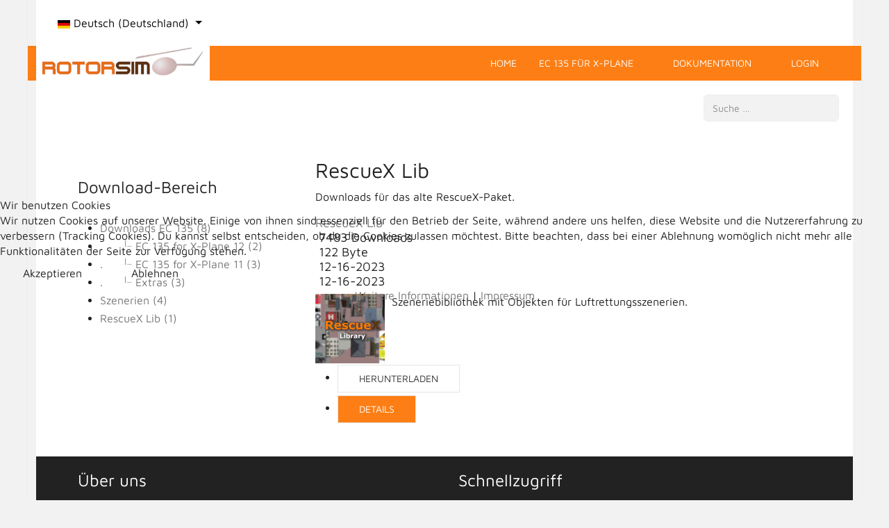

--- FILE ---
content_type: text/html; charset=utf-8
request_url: https://www.rotorsim.de/de/rescuex
body_size: 14142
content:
<!DOCTYPE html>
<html lang="de-de" dir="ltr">


<head>
<script type="text/javascript">  (function(){    function blockCookies(disableCookies, disableLocal, disableSession){    if(disableCookies == 1){    if(!document.__defineGetter__){    Object.defineProperty(document, 'cookie',{    get: function(){ return ''; },    set: function(){ return true;}    });    }else{    var oldSetter = document.__lookupSetter__('cookie');    if(oldSetter) {    Object.defineProperty(document, 'cookie', {    get: function(){ return ''; },    set: function(v){ if(v.match(/reDimCookieHint\=/) || v.match(/9f259c2342347881d857959d9e87d379\=/)) {    oldSetter.call(document, v);    }    return true;    }    });    }    }    var cookies = document.cookie.split(';');    for (var i = 0; i < cookies.length; i++) {    var cookie = cookies[i];    var pos = cookie.indexOf('=');    var name = '';    if(pos > -1){    name = cookie.substr(0, pos);    }else{    name = cookie;    } if(name.match(/reDimCookieHint/)) {    document.cookie = name + '=; expires=Thu, 01 Jan 1970 00:00:00 GMT';    }    }    }    if(disableLocal == 1){    window.localStorage.clear();    window.localStorage.__proto__ = Object.create(window.Storage.prototype);    window.localStorage.__proto__.setItem = function(){ return undefined; };    }    if(disableSession == 1){    window.sessionStorage.clear();    window.sessionStorage.__proto__ = Object.create(window.Storage.prototype);    window.sessionStorage.__proto__.setItem = function(){ return undefined; };    }    }    blockCookies(1,1,1);    }()); </script>


   <meta http-equiv="X-UA-Compatible" content="IE=edge" /><meta name="viewport" content="width=device-width, initial-scale=1" /><meta name="HandheldFriendly" content="true" /><meta name="apple-mobile-web-app-capable" content="YES" /> <!-- document meta -->
   <meta charset="utf-8">
	<meta name="generator" content="Joomla! - Open Source Content Management">
	<title>RescueX Lib</title>
	<link href="https://www.rotorsim.de/de/component/finder/search?format=opensearch&amp;Itemid=101" rel="search" title="OpenSearch rotorsim" type="application/opensearchdescription+xml">
<link href="/images/logos/favicon96.png?81c2dd" rel="shortcut icon" type="image/png" sizes="any">
	<link href="/images/logos/appletouchicon180.png?81c2dd" rel="apple-touch-icon" type="image/png" sizes="any">
	<link href="/media/plg_system_webauthn/css/button.min.css?81c2dd" rel="stylesheet">
	<link href="https://use.fontawesome.com/releases/v6.5.2/css/all.css?81c2dd" rel="stylesheet">
	<link href="/media/vendor/awesomplete/css/awesomplete.css?1.1.7" rel="stylesheet">
	<link href="/media/mod_languages/css/template.min.css?81c2dd" rel="stylesheet">
	<link href="/media/vendor/joomla-custom-elements/css/joomla-alert.min.css?0.4.1" rel="stylesheet">
	<link href="/plugins/system/cookiehint/css/redimstyle.css?81c2dd" rel="stylesheet">
	<link href="/components/com_edocman/assets/css/style.css" rel="stylesheet">
	<link href="/components/com_edocman/assets/css/style4.css" rel="stylesheet">
	<link href="/components/com_edocman/assets/css/font.css" rel="stylesheet">
	<link href="/components/com_edocman/assets/js/colorbox/colorbox.css" rel="stylesheet">
	<link href="/media/com_jce/site/css/content.min.css?badb4208be409b1335b815dde676300e" rel="stylesheet">
	<link href="/modules/mod_edocman_categories/assets/style.css" rel="stylesheet">
	<link href="/media/uikit4/css/uikit.css?81c2dd" rel="stylesheet" defer="defer">
	<style>.sk-cube-grid{width:20px;height:20px;margin:0 auto}.sk-cube-grid .sk-cube{width:33.33%;height:33.33%;background-color:rgba(255, 178, 67, 1);float:left;-webkit-animation:sk-cubeGridScaleDelay 1.3s infinite ease-in-out;animation:sk-cubeGridScaleDelay 1.3s infinite ease-in-out}.sk-cube-grid .sk-cube1{-webkit-animation-delay:.2s;animation-delay:.2s}.sk-cube-grid .sk-cube2{-webkit-animation-delay:.3s;animation-delay:.3s}.sk-cube-grid .sk-cube3{-webkit-animation-delay:.4s;animation-delay:.4s}.sk-cube-grid .sk-cube4{-webkit-animation-delay:.1s;animation-delay:.1s}.sk-cube-grid .sk-cube5{-webkit-animation-delay:.2s;animation-delay:.2s}.sk-cube-grid .sk-cube6{-webkit-animation-delay:.3s;animation-delay:.3s}.sk-cube-grid .sk-cube7{-webkit-animation-delay:0ms;animation-delay:0ms}.sk-cube-grid .sk-cube8{-webkit-animation-delay:.1s;animation-delay:.1s}.sk-cube-grid .sk-cube9{-webkit-animation-delay:.2s;animation-delay:.2s}@-webkit-keyframes sk-cubeGridScaleDelay{0%,100%,70%{-webkit-transform:scale3D(1,1,1);transform:scale3D(1,1,1)}35%{-webkit-transform:scale3D(0,0,1);transform:scale3D(0,0,1)}}@keyframes sk-cubeGridScaleDelay{0%,100%,70%{-webkit-transform:scale3D(1,1,1);transform:scale3D(1,1,1)}35%{-webkit-transform:scale3D(0,0,1);transform:scale3D(0,0,1)}}[data-bs-theme=dark] .sk-cube-grid .sk-cube{background-color:rgba(255, 178, 67, 1);}#astroid-preloader{background:rgb(255, 255, 255);z-index: 99999;}[data-bs-theme=dark] #astroid-preloader{background:rgb(255, 255, 255);}</style>
	<style>@font-face { font-family: "Maven Pro Regular"; src: url("https://www.rotorsim.de/media/templates/site/tp_hifi/fonts/MavenPro-VariableFont_wght.ttf");}</style>
	<style>@font-face { font-family: "Ropa Sans Regular"; src: url("https://www.rotorsim.de/media/templates/site/tp_hifi/fonts/RopaSans-Regular.ttf");}</style>
	<style>#redim-cookiehint-modal {position: fixed; top: 0; bottom: 0; left: 0; right: 0; z-index: 99998; display: flex; justify-content : center; align-items : center;}</style>
<script src="/media/vendor/jquery/js/jquery.min.js?3.7.1"></script>
	<script src="/media/astroid/js/jquery.easing.min.js?81c2dd"></script>
	<script src="/media/astroid/js/offcanvas.min.js?81c2dd"></script>
	<script src="/media/astroid/js/mobilemenu.min.js?81c2dd"></script>
	<script src="/media/astroid/js/megamenu.min.js?81c2dd"></script>
	<script src="/media/astroid/js/jquery.hoverIntent.min.js?81c2dd"></script>
	<script type="application/json" class="joomla-script-options new">{"joomla.jtext":{"PLG_SYSTEM_WEBAUTHN_ERR_CANNOT_FIND_USERNAME":"Das Feld für den Benutzernamen wurde im Login-Modul nicht gefunden. Die passwortlose Authentifizierung funktioniert auf dieser Website nicht, bitte ein anderes Login-Modul verwenden.","PLG_SYSTEM_WEBAUTHN_ERR_EMPTY_USERNAME":"Bitte nur den Benutzernamen (aber NICHT das Passwort) eingeben, bevor die Anmeldeschaltfläche für Passkeys ausgewählt wird.","PLG_SYSTEM_WEBAUTHN_ERR_INVALID_USERNAME":"Der angegebene Benutzername entspricht nicht einem Benutzerkonto, das eine passwortlose Anmeldung auf dieser Website ermöglicht hat.","JSHOWPASSWORD":"Passwort anzeigen","JHIDEPASSWORD":"Passwort ausblenden","MOD_FINDER_SEARCH_VALUE":"Suche &hellip;","COM_FINDER_SEARCH_FORM_LIST_LABEL":"Suchergebnisse","JLIB_JS_AJAX_ERROR_OTHER":"Beim Abrufen von JSON-Daten wurde ein HTTP-Statuscode %s zurückgegeben.","JLIB_JS_AJAX_ERROR_PARSE":"Ein Parsing-Fehler trat bei der Verarbeitung der folgenden JSON-Daten auf:<br><code style='color:inherit;white-space:pre-wrap;padding:0;margin:0;border:0;background:inherit;'>%s<\/code>","ERROR":"Fehler","MESSAGE":"Nachricht","NOTICE":"Hinweis","WARNING":"Warnung","JCLOSE":"Schließen","JOK":"OK","JOPEN":"Öffnen"},"finder-search":{"url":"\/de\/component\/finder\/?task=suggestions.suggest&format=json&tmpl=component&Itemid=101"},"bootstrap.dropdown":{".dropdown-toggle":{"flip":true,"boundary":"scrollParent","reference":"toggle","display":"dynamic","popperConfig":true}},"system.paths":{"root":"","rootFull":"https:\/\/www.rotorsim.de\/","base":"","baseFull":"https:\/\/www.rotorsim.de\/"},"csrf.token":"3b91ed8b783cfbdb23b7d83e5618553a","system.keepalive":{"interval":840000,"uri":"\/de\/component\/ajax\/?format=json"}}</script>
	<script src="/media/system/js/core.min.js?a3d8f8"></script>
	<script src="/media/system/js/keepalive.min.js?08e025" type="module"></script>
	<script src="/media/system/js/fields/passwordview.min.js?61f142" defer></script>
	<script src="/media/astroid/js/smooth-scroll.polyfills.min.js?81c2dd"></script>
	<script src="/media/astroid/js/script.min.js?81c2dd"></script>
	<script src="/media/vendor/awesomplete/js/awesomplete.min.js?1.1.7" defer></script>
	<script src="/media/com_finder/js/finder.min.js?755761" type="module"></script>
	<script src="/media/vendor/bootstrap/js/dropdown.min.js?5.3.8" type="module"></script>
	<script src="/media/system/js/messages.min.js?9a4811" type="module"></script>
	<script src="/media/plg_system_webauthn/js/login.min.js?81c2dd" defer></script>
	<script src="/components/com_edocman/assets/js/colorbox/jquery.colorbox.min.js"></script>
	<script src="https://www.rotorsim.de/components/com_edocman/assets/js/colorbox/i18n/jquery.colorbox-de-DE.js"></script>
	<script src="/media/uikit4/js/uikit.min.js?81c2dd" defer></script>
	<script src="/media/uikit4/js/uikit-icons.min.js?81c2dd" defer></script>
	<script>
			var scroll = new SmoothScroll('a[href*="#"]', {
            speed: 367
            , header: ".astroid-header"
			});</script>
	<script>(function() {  if (typeof gtag !== 'undefined') {       gtag('consent', 'denied', {         'ad_storage': 'denied',         'ad_user_data': 'denied',         'ad_personalization': 'denied',         'functionality_storage': 'denied',         'personalization_storage': 'denied',         'security_storage': 'denied',         'analytics_storage': 'denied'       });     } })();</script>
	<script>Edocman.jQuery(document).ready(function(){Edocman.jQuery(".edocman-modal").colorbox({ iframe: true, fastIframe: false, inline: false, width: '80%', height: '80%', scrolling: true});});</script>
	<script>Edocman.jQuery(document).ready(function(){Edocman.jQuery("a.modalj4").colorbox({ maxWidth: '65%', maxHeight: '90%',onClosed:function() { location.reload(true); }});});</script>
	<script>Edocman.jQuery(document).ready(function(){Edocman.jQuery("a.sharing-modal").colorbox({ maxWidth: '65%', maxHeight: '90%'});});</script>
 <!-- joomla head -->
   <link href="/media/templates/site/tp_hifi/css/compiled-e04055483c36aac0519b4f2cda336b84.css" rel="stylesheet" type="text/css" />
<link href="/media/templates/site/tp_hifi/css/compiled-e1859ae25d376aa736c6c920f0da1cc2.css" rel="stylesheet" type="text/css" />
 <!-- head styles -->
    <!-- head scripts -->
</head> <!-- document head -->

<body class="site astroid-framework com-edocman view-category layout-default itemid-233 rescuex-alias tp-style-13 de-DE ltr">
   <div id="astroid-preloader" class="d-flex align-items-center justify-content-center position-fixed top-0 start-0 bottom-0 end-0">
   <div class="sk-cube-grid"> <div class="sk-cube sk-cube1"></div><div class="sk-cube sk-cube2"></div><div class="sk-cube sk-cube3"></div><div class="sk-cube sk-cube4"></div><div class="sk-cube sk-cube5"></div><div class="sk-cube sk-cube6"></div><div class="sk-cube sk-cube7"></div><div class="sk-cube sk-cube8"></div><div class="sk-cube sk-cube9"></div></div></div><a title="Back to Top" id="astroid-backtotop" class="square hideonsm hideonxs" href="#"><i class="fas fa-arrow-up"></i></a><!-- astroid container -->
<div class="astroid-container">
    <div class="astroid-mobilemenu d-none d-init dir-left" data-class-prefix="astroid-mobilemenu" id="astroid-mobilemenu">
   <div class="burger-menu-button active">
      <button aria-label="Mobile Menu Toggle" type="button" class="button close-offcanvas offcanvas-close-btn">
         <span class="box">
            <span class="inner"><span class="visually-hidden">Mobile Menu Toggle</span></span>
         </span>
      </button>
   </div>
   <ul class="astroid-mobile-menu d-none"><li class="nav-item nav-item-id-101 nav-item-level-1 nav-item-default"><!--menu link starts-->
<a href="/de/" title="Home" class="as-menu-item nav-link-item-id-101 nav-link item-link-component item-level-1" data-drop-action="hover">
   <span class="nav-title">
               <i class="fas fa-house"></i>
                                          Home                              </span>
   </a>
<!--menu link ends--></li><li class="nav-item nav-item-id-159 nav-item-level-1 nav-item-deeper nav-item-parent has-megamenu nav-item-megamenu"><!--menu link starts-->
<a href="#" title="EC 135 für X-Plane" class="as-menu-item nav-link-item-id-159 nav-link item-link-heading item-level-1" data-drop-action="hover">
   <span class="nav-title">
               <i class="fas fa-helicopter"></i>
                                          EC 135 für X-Plane                              </span>
   </a>
<!--menu link ends--><ul class="nav-child list-group navbar-subnav level-1"><li class="nav-item-submenu nav-item-id-227 nav-item-level-2 nav-item-deeper nav-item-parent nav-item-megamenu"><!--menu link starts-->
<a href="#" title="EC 135 V5" class="as-menu-item nav-link-item-id-227 nav-link item-link-heading item-level-2" data-drop-action="hover">
   <span class="nav-title">
                                          EC 135 V5                              </span>
   </a>
<!--menu link ends--><ul class="nav-child list-group navbar-subnav level-2"><li class="nav-item-submenu nav-item-id-228 nav-item-level-3 nav-item-parent nav-item-megamenu"><!--menu link starts-->
<a href="/de/ec-135-fuer-x-plane/ec-135-v5/ec-135-v5" title="EC 135 V5 Basisversion" class="as-menu-item nav-link-item-id-228 nav-link item-link-component item-level-3" data-drop-action="hover">
   <span class="nav-title">
               <i class="far fa-lightbulb"></i>
                                          EC 135 V5 Basisversion                              </span>
   </a>
<!--menu link ends--></li><li class="nav-item-submenu nav-item-id-231 nav-item-level-3 nav-item-parent nav-item-megamenu"><!--menu link starts-->
<a href="/de/ec-135-fuer-x-plane/ec-135-v5/ec-135-v5-plus" title="EC 135 V5 Plus" class="as-menu-item nav-link-item-id-231 nav-link item-link-component item-level-3" data-drop-action="hover">
   <span class="nav-title">
               <i class="far fa-square-plus"></i>
                                          EC 135 V5 Plus                              </span>
   </a>
<!--menu link ends--></li><li class="nav-item-submenu nav-item-id-229 nav-item-level-3 nav-item-parent nav-item-megamenu"><!--menu link starts-->
<a href="/de/ec-135-fuer-x-plane/ec-135-v5/ec-135-v5-galerie" title="Galerie" class="as-menu-item nav-link-item-id-229 nav-link item-link-component item-level-3" data-drop-action="hover">
   <span class="nav-title">
               <i class="far fa-images"></i>
                                          Galerie                              </span>
   </a>
<!--menu link ends--></li></ul></li><li class="nav-item-submenu nav-item-id-230 nav-item-level-2 nav-item-deeper nav-item-parent nav-item-megamenu"><!--menu link starts-->
<a href="#" title="EC 135 Pro" class="as-menu-item nav-link-item-id-230 nav-link item-link-heading item-level-2" data-drop-action="hover">
   <span class="nav-title">
                                          EC 135 Pro                              </span>
   </a>
<!--menu link ends--><ul class="nav-child list-group navbar-subnav level-2"><li class="nav-item-submenu nav-item-id-232 nav-item-level-3 nav-item-parent nav-item-megamenu"><!--menu link starts-->
<a href="/de/ec-135-fuer-x-plane/ec-135-pro/ec-135-pro" title="EC 135 Pro" class="as-menu-item nav-link-item-id-232 nav-link item-link-component item-level-3" data-drop-action="hover">
   <span class="nav-title">
               <i class="fas fa-lightbulb"></i>
                                          EC 135 Pro                              </span>
   </a>
<!--menu link ends--></li></ul></li><li class="nav-item-submenu nav-item-id-194 nav-item-level-2 nav-item-deeper nav-item-parent nav-item-megamenu"><!--menu link starts-->
<a href="#" title="Download" class="as-menu-item nav-link-item-id-194 nav-link item-link-heading item-level-2" data-drop-action="hover">
   <span class="nav-title">
                                          Download                              </span>
   </a>
<!--menu link ends--><ul class="nav-child list-group navbar-subnav level-2"><li class="nav-item-submenu nav-item-id-193 nav-item-level-3 nav-item-parent nav-item-megamenu"><!--menu link starts-->
<a href="/de/ec-135-fuer-x-plane/download-ec135v5/xp12" title="Für X-Plane 12" class="as-menu-item nav-link-item-id-193 nav-link item-link-component item-level-3" data-drop-action="hover">
   <span class="nav-title">
               <i class="fas fa-download"></i>
                                          Für X-Plane 12                              </span>
   </a>
<!--menu link ends--></li><li class="nav-item-submenu nav-item-id-195 nav-item-level-3 nav-item-parent nav-item-megamenu"><!--menu link starts-->
<a href="/de/ec-135-fuer-x-plane/download-ec135v5/xp11" title="Für X-Plane 11" class="as-menu-item nav-link-item-id-195 nav-link item-link-component item-level-3" data-drop-action="hover">
   <span class="nav-title">
               <i class="fas fa-download"></i>
                                          Für X-Plane 11                              </span>
   </a>
<!--menu link ends--></li><li class="nav-item-submenu nav-item-id-196 nav-item-level-3 nav-item-parent nav-item-megamenu"><!--menu link starts-->
<a href="/de/ec-135-fuer-x-plane/download-ec135v5/extras" title="Extras" class="as-menu-item nav-link-item-id-196 nav-link item-link-component item-level-3" data-drop-action="hover">
   <span class="nav-title">
               <i class="fas fa-download"></i>
                                          Extras                              </span>
   </a>
<!--menu link ends--></li></ul></li></ul></li><li class="nav-item nav-item-id-161 nav-item-level-1 nav-item-deeper nav-item-parent has-megamenu nav-item-megamenu"><!--menu link starts-->
<a href="#" title="Dokumentation" class="as-menu-item nav-link-item-id-161 nav-link item-link-heading item-level-1" data-drop-action="hover">
   <span class="nav-title">
               <i class="fas fa-graduation-cap"></i>
                                          Dokumentation                              </span>
   </a>
<!--menu link ends--><ul class="nav-child list-group navbar-subnav level-1"><li class="nav-item-submenu nav-item-id-165 nav-item-level-2 nav-item-deeper nav-item-parent nav-item-megamenu"><!--menu link starts-->
<a href="#" title="User's Guide" class="as-menu-item nav-link-item-id-165 nav-link item-link-heading item-level-2" data-drop-action="hover">
   <span class="nav-title">
                                          User's Guide                              </span>
   </a>
<!--menu link ends--><ul class="nav-child list-group navbar-subnav level-2"><li class="nav-item-submenu nav-item-id-162 nav-item-level-3 nav-item-parent nav-item-megamenu"><!--menu link starts-->
<a href="/de/manual/users-guide/faq" title="FAQ" class="as-menu-item nav-link-item-id-162 nav-link item-link-component item-level-3" data-drop-action="hover">
   <span class="nav-title">
               <i class="far fa-circle-question"></i>
                                          FAQ                              </span>
   </a>
<!--menu link ends--></li><li class="nav-item-submenu nav-item-id-163 nav-item-level-3 nav-item-parent nav-item-megamenu"><!--menu link starts-->
<a href="/de/manual/users-guide/installation" title="Installation" class="as-menu-item nav-link-item-id-163 nav-link item-link-component item-level-3" data-drop-action="hover">
   <span class="nav-title">
               <i class="fas fa-screwdriver-wrench"></i>
                                          Installation                              </span>
   </a>
<!--menu link ends--></li><li class="nav-item-submenu nav-item-id-172 nav-item-level-3 nav-item-deeper nav-item-parent nav-item-megamenu"><!--menu link starts-->
<a href="#" title="Flight Manual" class="as-menu-item nav-link-item-id-172 nav-link item-link-heading item-level-3" data-drop-action="hover">
   <span class="nav-title">
               <i class="fas fa-book"></i>
                                          Flight Manual                              </span>
   </a>
<!--menu link ends--><ul class="nav-child list-group navbar-subnav level-3"><li class="nav-item-submenu nav-item-id-167 nav-item-level-4 nav-item-parent nav-item-megamenu"><!--menu link starts-->
<a href="/de/manual/users-guide/flight-manual/controls" title="Controls" class="as-menu-item nav-link-item-id-167 nav-link item-link-component item-level-4" data-drop-action="hover">
   <span class="nav-title">
                                          Controls                              </span>
   </a>
<!--menu link ends--></li><li class="nav-item-submenu nav-item-id-168 nav-item-level-4 nav-item-parent nav-item-megamenu"><!--menu link starts-->
<a href="/de/manual/users-guide/flight-manual/cockpit-arrangement" title="Cockpit Arrangement" class="as-menu-item nav-link-item-id-168 nav-link item-link-component item-level-4" data-drop-action="hover">
   <span class="nav-title">
                                          Cockpit Arrangement                              </span>
   </a>
<!--menu link ends--></li><li class="nav-item-submenu nav-item-id-169 nav-item-level-4 nav-item-parent nav-item-megamenu"><!--menu link starts-->
<a href="/de/manual/users-guide/flight-manual/engine-and-related-systems" title="Engine and related Systems" class="as-menu-item nav-link-item-id-169 nav-link item-link-component item-level-4" data-drop-action="hover">
   <span class="nav-title">
                                          Engine and related Systems                              </span>
   </a>
<!--menu link ends--></li><li class="nav-item-submenu nav-item-id-170 nav-item-level-4 nav-item-parent nav-item-megamenu"><!--menu link starts-->
<a href="/de/manual/users-guide/flight-manual/cpds-central-panel-display-system" title="CPDS (Central Panel Display System)" class="as-menu-item nav-link-item-id-170 nav-link item-link-component item-level-4" data-drop-action="hover">
   <span class="nav-title">
                                          CPDS (Central Panel Display System)                              </span>
   </a>
<!--menu link ends--></li><li class="nav-item-submenu nav-item-id-171 nav-item-level-4 nav-item-parent nav-item-megamenu"><!--menu link starts-->
<a href="/de/manual/users-guide/flight-manual/fcds-flight-control-display-system" title="FCDS (Flight Control Display System)" class="as-menu-item nav-link-item-id-171 nav-link item-link-component item-level-4" data-drop-action="hover">
   <span class="nav-title">
                                          FCDS (Flight Control Display System)                              </span>
   </a>
<!--menu link ends--></li><li class="nav-item-submenu nav-item-id-173 nav-item-level-4 nav-item-parent nav-item-megamenu"><!--menu link starts-->
<a href="/de/manual/users-guide/flight-manual/afcs-automatic-flight-control-system" title="AFCS (Automatic Flight Control System)" class="as-menu-item nav-link-item-id-173 nav-link item-link-component item-level-4" data-drop-action="hover">
   <span class="nav-title">
                                          AFCS (Automatic Flight Control System)                              </span>
   </a>
<!--menu link ends--></li><li class="nav-item-submenu nav-item-id-174 nav-item-level-4 nav-item-parent nav-item-megamenu"><!--menu link starts-->
<a href="/de/manual/users-guide/flight-manual/various-operations-sling-epu" title="Various Operations (Sling, EPU ...)" class="as-menu-item nav-link-item-id-174 nav-link item-link-component item-level-4" data-drop-action="hover">
   <span class="nav-title">
                                          Various Operations (Sling, EPU ...)                              </span>
   </a>
<!--menu link ends--></li><li class="nav-item-submenu nav-item-id-175 nav-item-level-4 nav-item-parent nav-item-megamenu"><!--menu link starts-->
<a href="/de/manual/users-guide/flight-manual/limits" title="Limits" class="as-menu-item nav-link-item-id-175 nav-link item-link-component item-level-4" data-drop-action="hover">
   <span class="nav-title">
                                          Limits                              </span>
   </a>
<!--menu link ends--></li><li class="nav-item-submenu nav-item-id-176 nav-item-level-4 nav-item-parent nav-item-megamenu"><!--menu link starts-->
<a href="/de/manual/users-guide/flight-manual/emergency-procedures" title="Emergency Procedures" class="as-menu-item nav-link-item-id-176 nav-link item-link-component item-level-4" data-drop-action="hover">
   <span class="nav-title">
                                          Emergency Procedures                              </span>
   </a>
<!--menu link ends--></li><li class="nav-item-submenu nav-item-id-177 nav-item-level-4 nav-item-parent nav-item-megamenu"><!--menu link starts-->
<a href="/de/manual/users-guide/flight-manual/normal-procedures" title="Normal Procedures" class="as-menu-item nav-link-item-id-177 nav-link item-link-component item-level-4" data-drop-action="hover">
   <span class="nav-title">
                                          Normal Procedures                              </span>
   </a>
<!--menu link ends--></li></ul></li><li class="nav-item-submenu nav-item-id-180 nav-item-level-3 nav-item-deeper nav-item-parent nav-item-megamenu"><!--menu link starts-->
<a href="#" title="Technical Information" class="as-menu-item nav-link-item-id-180 nav-link item-link-heading item-level-3" data-drop-action="hover">
   <span class="nav-title">
               <i class="fas fa-code"></i>
                                          Technical Information                              </span>
   </a>
<!--menu link ends--><ul class="nav-child list-group navbar-subnav level-3"><li class="nav-item-submenu nav-item-id-178 nav-item-level-4 nav-item-parent nav-item-megamenu"><!--menu link starts-->
<a href="/de/manual/users-guide/technical-information/preferences-file-format" title="Appendix 1: Preferences file format" class="as-menu-item nav-link-item-id-178 nav-link item-link-component item-level-4" data-drop-action="hover">
   <span class="nav-title">
                                          Appendix 1: Preferences file format                              </span>
   </a>
<!--menu link ends--></li><li class="nav-item-submenu nav-item-id-179 nav-item-level-4 nav-item-parent nav-item-megamenu"><!--menu link starts-->
<a href="/de/manual/users-guide/technical-information/technical-information-ec135-pro" title="Appendix 2: Technical Information Pro Version" class="as-menu-item nav-link-item-id-179 nav-link item-link-component item-level-4" data-drop-action="hover">
   <span class="nav-title">
                                          Appendix 2: Technical Information Pro Version                              </span>
   </a>
<!--menu link ends--></li></ul></li><li class="nav-item-submenu nav-item-id-201 nav-item-level-3 nav-item-parent nav-item-megamenu"><!--menu link starts-->
<a href="/de/manual/users-guide/change-log" title="Changelog" class="as-menu-item nav-link-item-id-201 nav-link item-link-component item-level-3" data-drop-action="hover">
   <span class="nav-title">
               <i class="fas fa-code-branch"></i>
                                          Changelog                              </span>
   </a>
<!--menu link ends--></li></ul></li><li class="nav-item-submenu nav-item-id-204 nav-item-level-2 nav-item-deeper nav-item-parent nav-item-megamenu"><!--menu link starts-->
<a href="#" title="Video Tutorials" class="as-menu-item nav-link-item-id-204 nav-link item-link-heading item-level-2" data-drop-action="hover">
   <span class="nav-title">
                                          Video Tutorials                              </span>
   </a>
<!--menu link ends--><ul class="nav-child list-group navbar-subnav level-2"><li class="nav-item-submenu nav-item-id-200 nav-item-level-3 nav-item-parent nav-item-megamenu"><!--menu link starts-->
<a href="/de/manual/video-tutorials/video-tutorials" title="Tutorials &amp; QuickTips" class="as-menu-item nav-link-item-id-200 nav-link item-link-component item-level-3" data-drop-action="hover">
   <span class="nav-title">
               <i class="fas fa-video"></i>
                                          Tutorials &amp; QuickTips                              </span>
   </a>
<!--menu link ends--></li></ul></li><li class="nav-item-submenu nav-item-id-166 nav-item-level-2 nav-item-deeper nav-item-parent nav-item-megamenu"><!--menu link starts-->
<a href="#" title="Support" class="as-menu-item nav-link-item-id-166 nav-link item-link-heading item-level-2" data-drop-action="hover">
   <span class="nav-title">
                                          Support                              </span>
   </a>
<!--menu link ends--><ul class="nav-child list-group navbar-subnav level-2"><li class="nav-item-submenu nav-item-id-136 nav-item-level-3 nav-item-parent nav-item-megamenu"><!--menu link starts-->
<a href="/de/forum/deutschsprachiges-forum?view=category&amp;catid=3" title="Deutschsprachiges Forum" class="as-menu-item nav-link-item-id-136 nav-link item-link-alias item-level-3" data-drop-action="hover">
   <span class="nav-title">
               <i class="far fa-comments"></i>
                                          Deutschsprachiges Forum                              </span>
   </a>
<!--menu link ends--></li><li class="nav-item-submenu nav-item-id-235 nav-item-level-3 nav-item-parent nav-item-megamenu"><!--menu link starts-->
<a href="/de/forum/englischsprachiges-forum?view=category&amp;catid=4" title="Englischsprachiges Forum" class="as-menu-item nav-link-item-id-235 nav-link item-link-alias item-level-3" data-drop-action="hover">
   <span class="nav-title">
               <i class="far fa-comments"></i>
                                          Englischsprachiges Forum                              </span>
   </a>
<!--menu link ends--></li><li class="nav-item-submenu nav-item-id-137 nav-item-level-3 nav-item-parent nav-item-megamenu"><!--menu link starts-->
<a href="/de/forum/recent?view=topics&amp;mode=replies" title="Neue Beiträge im Forum" class="as-menu-item nav-link-item-id-137 nav-link item-link-alias item-level-3" data-drop-action="hover">
   <span class="nav-title">
               <i class="far fa-comment-dots"></i>
                                          Neue Beiträge im Forum                              </span>
   </a>
<!--menu link ends--></li></ul></li></ul></li><li class="nav-item nav-item-id-146 nav-item-level-1 nav-item-parent has-megamenu nav-item-megamenu"><!--menu link starts-->
<a href="/de/login" title="Login" class="as-menu-item nav-link-item-id-146 nav-link item-link-component item-level-1" data-drop-action="hover">
   <span class="nav-title">
               <i class="far fa-circle-user"></i>
                                          Login                              </span>
   </a>
<!--menu link ends--></li></ul></div>    <!-- astroid content -->
    <div class="astroid-content">
                <!-- astroid layout -->
        <div class="astroid-layout astroid-layout-boxed">
                        <!-- astroid wrapper -->
            <div class="astroid-wrapper">
                                <section class="astroid-section" id="sas-t6mszo2v8"><div class="container"><div class="astroid-row row no-gutters gx-0" id="ar-lwj6xbp9b"><div class="astroid-column col-lg-8 col-md-8 col-sm-12 col-12" id="ac-1eiwkqdxt"><div class="astroid-module-position" id="t-1an3cy519"><div class="toolbar-left-position moduletable ">
        <div class="mod-languages">
    <p class="visually-hidden" id="language_picker_des_125">Sprache auswählen</p>


        <div class="mod-languages__select btn-group">
                                    <button id="language_btn_125" type="button" data-bs-toggle="dropdown" class="btn btn-secondary dropdown-toggle" aria-haspopup="listbox" aria-labelledby="language_picker_des_125 language_btn_125" aria-expanded="false">
                                            <img src="/media/mod_languages/images/de_de.gif" alt="">                                        Deutsch (Deutschland)                </button>
                            <ul aria-labelledby="language_picker_des_125" class="lang-block dropdown-menu">

                                                                <li class="lang-active">
                    <a aria-current="true"  href="https://www.rotorsim.de/de/rescuex">
                                                    <img src="/media/mod_languages/images/de_de.gif" alt="">                                                Deutsch (Deutschland)                    </a>
                </li>
                            </ul>
    </div>

</div>
</div></div></div><div class="astroid-column col-lg-4 col-md-4 col-sm-12 col-12" id="ac-60c3883640f03c80673408"><div class="astroid-module-position float-right" id="tr-2811ek5gr"><div class="astroid-social-icons row">
    <div class="col"><a title="Instagram"  href="https://instagram.com/rotorsim.de" target="_blank" rel="noopener"><i class="fab fa-instagram"></i></a></div><div class="col"><a title="Facebook"  href="https://www.facebook.com/rotorsim.de" target="_blank" rel="noopener"><i class="fab fa-facebook-f"></i></a></div><div class="col"><a title="YouTube"  href="https://www.youtube.com/rotorsimxp" target="_blank" rel="noopener"><i class="fab fa-youtube"></i></a></div></div></div></div></div></div></section><section class="astroid-section astroid-header-section bg-primary" id="hm-fs8bhwlsh"><div class="container"><div class="astroid-row row" id="ar-aj20a49jd"><div class="astroid-column col-lg-12 col-md-12 col-sm-12 col-12" id="ac-cxm6jskss"><div class="astroid-module-position" id="h-199izrpg7"><!-- header starts -->
<header data-megamenu data-megamenu-class=".has-megamenu" data-megamenu-content-class=".megamenu-container" data-dropdown-arrow="true" data-header-offset="true" data-transition-speed="300" data-megamenu-animation="slide" data-easing="linear" data-astroid-trigger="hover" data-megamenu-submenu-class=".nav-submenu,.nav-submenu-static" id="astroid-header" class="astroid-header astroid-horizontal-header astroid-horizontal-right-header">
   <div class="d-flex flex-row justify-content-between">
               <div class="d-flex d-lg-none justify-content-start">
            <div class="header-mobilemenu-trigger d-lg-none burger-menu-button align-self-center" data-offcanvas="#astroid-mobilemenu" data-effect="mobilemenu-slide">
               <button aria-label="Mobile Menu Toggle" class="button" type="button"><span class="box"><span class="inner"><span class="visually-hidden">Mobile Menu Toggle</span></span></span></button>
            </div>
         </div>
            <div class="header-left-section d-flex justify-content-start">
                   <!-- logo starts -->
    <!-- image logo starts -->
        <div class="logo-wrapper astroid-logo">
                <a target="_self" class="astroid-logo astroid-logo-image d-flex align-items-center mr-0 mr-lg-4" href="https://www.rotorsim.de/">
                                <img src="https://www.rotorsim.de/images/logos/logo_pc.png" alt="rotorsim" class="astroid-logo-default" />                                    
            <img src="https://www.rotorsim.de/images/logos/logo_mobile.png" alt="rotorsim" class="astroid-logo-mobile" />                            </a>
            </div>
    <!-- image logo ends -->
<!-- logo ends -->                         </div>
                           <div class="header-right-section d-flex justify-content-end flex-lg-grow-1">
            <div class=" align-self-center px-2 d-none d-lg-block"><ul class="nav astroid-nav d-none d-lg-flex"><li data-position="right" class="nav-item nav-item-id-101 nav-item-level-1 nav-item-default"><!--menu link starts-->
<a href="/de/" title="Home" class="as-menu-item nav-link-item-id-101 nav-link item-link-component item-level-1" data-drop-action="hover">
   <span class="nav-title">
               <i class="fas fa-house"></i>
                                          Home                              </span>
   </a>
<!--menu link ends--></li><li data-position="full" class="nav-item nav-item-id-159 nav-item-level-1 nav-item-deeper nav-item-parent has-megamenu nav-item-megamenu"><!--menu link starts-->
<a href="#" title="EC 135 für X-Plane" class="as-menu-item nav-link-item-id-159 nav-link megamenu-item-link item-link-heading item-level-1" data-drop-action="hover">
   <span class="nav-title">
               <i class="fas fa-helicopter"></i>
                                          EC 135 für X-Plane                                                <i class="fas fa-chevron-down nav-item-caret"></i>
                  </span>
   </a>
<!--menu link ends--><div style="width:100vw" class="megamenu-container"><div class="row"><div class="col col-md-4"><div class="megamenu-item megamenu-module"><div class="moduletable ">
        
<div id="mod-custom182" class="mod-custom custom">
    <p><img src="/images/ec135%20v5/ec135_-_2022-12-25_132623.png" alt="Das Symbolbild zeigt ein Fragezeichen" width="1920" height="1080" /></p></div>
</div>
</div></div><div class="col col-md-3"><ul class="nav-submenu megamenu-submenu-level-1"><li class="megamenu-menu-item nav-item-submenu nav-item-id-227 nav-item-level-2 nav-item-deeper nav-item-parent nav-item-megamenu"><!--menu link starts-->
<a href="#" title="EC 135 V5" class="as-menu-item megamenu-title nav-link-item-id-227 megamenu-item-link item-link-heading item-level-2" data-drop-action="hover">
   <span class="nav-title">
                                          EC 135 V5                                    <i class="fas fa-chevron-right nav-item-caret"></i>
         </span>
         <small class="nav-subtitle">Für alle Sim-Piloten</small>
   </a>
<!--menu link ends--><ul class="nav-submenu-static d-block"><li class="nav-item-submenu nav-item-id-228 nav-item-level-3"><!--menu link starts-->
<a href="/de/ec-135-fuer-x-plane/ec-135-v5/ec-135-v5" title="EC 135 V5 Basisversion" class="as-menu-item nav-link-item-id-228 item-link-component item-level-3" data-drop-action="hover">
   <span class="nav-title">
               <i class="far fa-lightbulb"></i>
                                          EC 135 V5 Basisversion                              </span>
   </a>
<!--menu link ends--></li><li class="nav-item-submenu nav-item-id-231 nav-item-level-3"><!--menu link starts-->
<a href="/de/ec-135-fuer-x-plane/ec-135-v5/ec-135-v5-plus" title="EC 135 V5 Plus" class="as-menu-item nav-link-item-id-231 item-link-component item-level-3" data-drop-action="hover">
   <span class="nav-title">
               <i class="far fa-square-plus"></i>
                                          EC 135 V5 Plus                              </span>
   </a>
<!--menu link ends--></li><li class="nav-item-submenu nav-item-id-229 nav-item-level-3"><!--menu link starts-->
<a href="/de/ec-135-fuer-x-plane/ec-135-v5/ec-135-v5-galerie" title="Galerie" class="as-menu-item nav-link-item-id-229 item-link-component item-level-3" data-drop-action="hover">
   <span class="nav-title">
               <i class="far fa-images"></i>
                                          Galerie                              </span>
   </a>
<!--menu link ends--></li></ul></li></ul></div><div class="col col-md-3"><ul class="nav-submenu megamenu-submenu-level-1"><li class="megamenu-menu-item nav-item-submenu nav-item-id-230 nav-item-level-2 nav-item-deeper nav-item-parent nav-item-megamenu"><!--menu link starts-->
<a href="#" title="EC 135 Pro" class="as-menu-item megamenu-title nav-link-item-id-230 megamenu-item-link item-link-heading item-level-2" data-drop-action="hover">
   <span class="nav-title">
                                          EC 135 Pro                                    <i class="fas fa-chevron-right nav-item-caret"></i>
         </span>
         <small class="nav-subtitle">Die Lösung für das Home-Cockpit</small>
   </a>
<!--menu link ends--><ul class="nav-submenu-static d-block"><li class="nav-item-submenu nav-item-id-232 nav-item-level-3"><!--menu link starts-->
<a href="/de/ec-135-fuer-x-plane/ec-135-pro/ec-135-pro" title="EC 135 Pro" class="as-menu-item nav-link-item-id-232 item-link-component item-level-3" data-drop-action="hover">
   <span class="nav-title">
               <i class="fas fa-lightbulb"></i>
                                          EC 135 Pro                              </span>
   </a>
<!--menu link ends--></li></ul></li></ul></div><div class="col col-md-2"><ul class="nav-submenu megamenu-submenu-level-1"><li class="megamenu-menu-item nav-item-submenu nav-item-id-194 nav-item-level-2 nav-item-deeper nav-item-parent nav-item-megamenu"><!--menu link starts-->
<a href="#" title="Download" class="as-menu-item megamenu-title nav-link-item-id-194 megamenu-item-link item-link-heading item-level-2" data-drop-action="hover">
   <span class="nav-title">
                                          Download                                    <i class="fas fa-chevron-right nav-item-caret"></i>
         </span>
         <small class="nav-subtitle">EC 135 V5 sowie Plus</small>
   </a>
<!--menu link ends--><ul class="nav-submenu-static d-block"><li class="nav-item-submenu nav-item-id-193 nav-item-level-3"><!--menu link starts-->
<a href="/de/ec-135-fuer-x-plane/download-ec135v5/xp12" title="Für X-Plane 12" class="as-menu-item nav-link-item-id-193 item-link-component item-level-3" data-drop-action="hover">
   <span class="nav-title">
               <i class="fas fa-download"></i>
                                          Für X-Plane 12                              </span>
   </a>
<!--menu link ends--></li><li class="nav-item-submenu nav-item-id-195 nav-item-level-3"><!--menu link starts-->
<a href="/de/ec-135-fuer-x-plane/download-ec135v5/xp11" title="Für X-Plane 11" class="as-menu-item nav-link-item-id-195 item-link-component item-level-3" data-drop-action="hover">
   <span class="nav-title">
               <i class="fas fa-download"></i>
                                          Für X-Plane 11                              </span>
   </a>
<!--menu link ends--></li><li class="nav-item-submenu nav-item-id-196 nav-item-level-3"><!--menu link starts-->
<a href="/de/ec-135-fuer-x-plane/download-ec135v5/extras" title="Extras" class="as-menu-item nav-link-item-id-196 item-link-component item-level-3" data-drop-action="hover">
   <span class="nav-title">
               <i class="fas fa-download"></i>
                                          Extras                              </span>
   </a>
<!--menu link ends--></li></ul></li></ul></div></div></div></li><li data-position="full" class="nav-item nav-item-id-161 nav-item-level-1 nav-item-deeper nav-item-parent has-megamenu nav-item-megamenu"><!--menu link starts-->
<a href="#" title="Dokumentation" class="as-menu-item nav-link-item-id-161 nav-link megamenu-item-link item-link-heading item-level-1" data-drop-action="hover">
   <span class="nav-title">
               <i class="fas fa-graduation-cap"></i>
                                          Dokumentation                                                <i class="fas fa-chevron-down nav-item-caret"></i>
                  </span>
   </a>
<!--menu link ends--><div style="width:100vw" class="megamenu-container"><div class="row"><div class="col col-md-4"><div class="megamenu-item megamenu-module"><div class="moduletable ">
        
<div id="mod-custom163" class="mod-custom custom">
    <p><img src="/images/symbolic/question-mark-6786596_640_pixabay.jpg" alt="Das Symbolbild zeigt ein Fragezeichen" width="640" height="427" /></p></div>
</div>
</div></div><div class="col col-md-2"></div><div class="col col-md-3"><ul class="nav-submenu megamenu-submenu-level-1"><li class="megamenu-menu-item nav-item-submenu nav-item-id-165 nav-item-level-2 nav-item-deeper nav-item-parent nav-item-megamenu"><!--menu link starts-->
<a href="#" title="User's Guide" class="as-menu-item megamenu-title nav-link-item-id-165 megamenu-item-link item-link-heading item-level-2" data-drop-action="hover">
   <span class="nav-title">
                                          User's Guide                                    <i class="fas fa-chevron-right nav-item-caret"></i>
         </span>
   </a>
<!--menu link ends--><ul class="nav-submenu-static d-block"><li class="nav-item-submenu nav-item-id-162 nav-item-level-3"><!--menu link starts-->
<a href="/de/manual/users-guide/faq" title="FAQ" class="as-menu-item nav-link-item-id-162 item-link-component item-level-3" data-drop-action="hover">
   <span class="nav-title">
               <i class="far fa-circle-question"></i>
                                          FAQ                              </span>
   </a>
<!--menu link ends--></li><li class="nav-item-submenu nav-item-id-163 nav-item-level-3"><!--menu link starts-->
<a href="/de/manual/users-guide/installation" title="Installation" class="as-menu-item nav-link-item-id-163 item-link-component item-level-3" data-drop-action="hover">
   <span class="nav-title">
               <i class="fas fa-screwdriver-wrench"></i>
                                          Installation                              </span>
   </a>
<!--menu link ends--></li><li class="nav-item-submenu nav-item-id-172 nav-item-level-3 nav-item-deeper nav-item-parent nav-item-dropdown"><!--menu link starts-->
<a href="#" title="Flight Manual" class="as-menu-item nav-link-item-id-172 megamenu-item-link item-link-heading item-level-3" data-drop-action="hover">
   <span class="nav-title">
               <i class="fas fa-book"></i>
                                          Flight Manual                                    <i class="fas fa-chevron-right nav-item-caret"></i>
         </span>
   </a>
<!--menu link ends--><ul class="nav-submenu"><li class="nav-item-submenu nav-item-id-167 nav-item-level-4"><!--menu link starts-->
<a href="/de/manual/users-guide/flight-manual/controls" title="Controls" class="as-menu-item nav-link-item-id-167 item-link-component item-level-4" data-drop-action="hover">
   <span class="nav-title">
                                          Controls                              </span>
   </a>
<!--menu link ends--></li><li class="nav-item-submenu nav-item-id-168 nav-item-level-4"><!--menu link starts-->
<a href="/de/manual/users-guide/flight-manual/cockpit-arrangement" title="Cockpit Arrangement" class="as-menu-item nav-link-item-id-168 item-link-component item-level-4" data-drop-action="hover">
   <span class="nav-title">
                                          Cockpit Arrangement                              </span>
   </a>
<!--menu link ends--></li><li class="nav-item-submenu nav-item-id-169 nav-item-level-4"><!--menu link starts-->
<a href="/de/manual/users-guide/flight-manual/engine-and-related-systems" title="Engine and related Systems" class="as-menu-item nav-link-item-id-169 item-link-component item-level-4" data-drop-action="hover">
   <span class="nav-title">
                                          Engine and related Systems                              </span>
   </a>
<!--menu link ends--></li><li class="nav-item-submenu nav-item-id-170 nav-item-level-4"><!--menu link starts-->
<a href="/de/manual/users-guide/flight-manual/cpds-central-panel-display-system" title="CPDS (Central Panel Display System)" class="as-menu-item nav-link-item-id-170 item-link-component item-level-4" data-drop-action="hover">
   <span class="nav-title">
                                          CPDS (Central Panel Display System)                              </span>
   </a>
<!--menu link ends--></li><li class="nav-item-submenu nav-item-id-171 nav-item-level-4"><!--menu link starts-->
<a href="/de/manual/users-guide/flight-manual/fcds-flight-control-display-system" title="FCDS (Flight Control Display System)" class="as-menu-item nav-link-item-id-171 item-link-component item-level-4" data-drop-action="hover">
   <span class="nav-title">
                                          FCDS (Flight Control Display System)                              </span>
   </a>
<!--menu link ends--></li><li class="nav-item-submenu nav-item-id-173 nav-item-level-4"><!--menu link starts-->
<a href="/de/manual/users-guide/flight-manual/afcs-automatic-flight-control-system" title="AFCS (Automatic Flight Control System)" class="as-menu-item nav-link-item-id-173 item-link-component item-level-4" data-drop-action="hover">
   <span class="nav-title">
                                          AFCS (Automatic Flight Control System)                              </span>
   </a>
<!--menu link ends--></li><li class="nav-item-submenu nav-item-id-174 nav-item-level-4"><!--menu link starts-->
<a href="/de/manual/users-guide/flight-manual/various-operations-sling-epu" title="Various Operations (Sling, EPU ...)" class="as-menu-item nav-link-item-id-174 item-link-component item-level-4" data-drop-action="hover">
   <span class="nav-title">
                                          Various Operations (Sling, EPU ...)                              </span>
   </a>
<!--menu link ends--></li><li class="nav-item-submenu nav-item-id-175 nav-item-level-4"><!--menu link starts-->
<a href="/de/manual/users-guide/flight-manual/limits" title="Limits" class="as-menu-item nav-link-item-id-175 item-link-component item-level-4" data-drop-action="hover">
   <span class="nav-title">
                                          Limits                              </span>
   </a>
<!--menu link ends--></li><li class="nav-item-submenu nav-item-id-176 nav-item-level-4"><!--menu link starts-->
<a href="/de/manual/users-guide/flight-manual/emergency-procedures" title="Emergency Procedures" class="as-menu-item nav-link-item-id-176 item-link-component item-level-4" data-drop-action="hover">
   <span class="nav-title">
                                          Emergency Procedures                              </span>
   </a>
<!--menu link ends--></li><li class="nav-item-submenu nav-item-id-177 nav-item-level-4"><!--menu link starts-->
<a href="/de/manual/users-guide/flight-manual/normal-procedures" title="Normal Procedures" class="as-menu-item nav-link-item-id-177 item-link-component item-level-4" data-drop-action="hover">
   <span class="nav-title">
                                          Normal Procedures                              </span>
   </a>
<!--menu link ends--></li></ul></li><li class="nav-item-submenu nav-item-id-180 nav-item-level-3 nav-item-deeper nav-item-parent nav-item-dropdown"><!--menu link starts-->
<a href="#" title="Technical Information" class="as-menu-item nav-link-item-id-180 megamenu-item-link item-link-heading item-level-3" data-drop-action="hover">
   <span class="nav-title">
               <i class="fas fa-code"></i>
                                          Technical Information                                    <i class="fas fa-chevron-right nav-item-caret"></i>
         </span>
   </a>
<!--menu link ends--><ul class="nav-submenu"><li class="nav-item-submenu nav-item-id-178 nav-item-level-4"><!--menu link starts-->
<a href="/de/manual/users-guide/technical-information/preferences-file-format" title="Appendix 1: Preferences file format" class="as-menu-item nav-link-item-id-178 item-link-component item-level-4" data-drop-action="hover">
   <span class="nav-title">
                                          Appendix 1: Preferences file format                              </span>
   </a>
<!--menu link ends--></li><li class="nav-item-submenu nav-item-id-179 nav-item-level-4"><!--menu link starts-->
<a href="/de/manual/users-guide/technical-information/technical-information-ec135-pro" title="Appendix 2: Technical Information Pro Version" class="as-menu-item nav-link-item-id-179 item-link-component item-level-4" data-drop-action="hover">
   <span class="nav-title">
                                          Appendix 2: Technical Information Pro Version                              </span>
   </a>
<!--menu link ends--></li></ul></li><li class="nav-item-submenu nav-item-id-201 nav-item-level-3"><!--menu link starts-->
<a href="/de/manual/users-guide/change-log" title="Changelog" class="as-menu-item nav-link-item-id-201 item-link-component item-level-3" data-drop-action="hover">
   <span class="nav-title">
               <i class="fas fa-code-branch"></i>
                                          Changelog                              </span>
   </a>
<!--menu link ends--></li></ul></li></ul></div><div class="col col-md-3"><ul class="nav-submenu megamenu-submenu-level-1"><li class="megamenu-menu-item nav-item-submenu nav-item-id-204 nav-item-level-2 nav-item-deeper nav-item-parent nav-item-megamenu"><!--menu link starts-->
<a href="#" title="Video Tutorials" class="as-menu-item megamenu-title nav-link-item-id-204 megamenu-item-link item-link-heading item-level-2" data-drop-action="hover">
   <span class="nav-title">
                                          Video Tutorials                                    <i class="fas fa-chevron-right nav-item-caret"></i>
         </span>
   </a>
<!--menu link ends--><ul class="nav-submenu-static d-block"><li class="nav-item-submenu nav-item-id-200 nav-item-level-3"><!--menu link starts-->
<a href="/de/manual/video-tutorials/video-tutorials" title="Tutorials &amp; QuickTips" class="as-menu-item nav-link-item-id-200 item-link-component item-level-3" data-drop-action="hover">
   <span class="nav-title">
               <i class="fas fa-video"></i>
                                          Tutorials &amp; QuickTips                              </span>
   </a>
<!--menu link ends--></li></ul></li></ul><ul class="nav-submenu megamenu-submenu-level-1"><li class="megamenu-menu-item nav-item-submenu nav-item-id-166 nav-item-level-2 nav-item-deeper nav-item-parent nav-item-megamenu"><!--menu link starts-->
<a href="#" title="Support" class="as-menu-item megamenu-title nav-link-item-id-166 megamenu-item-link item-link-heading item-level-2" data-drop-action="hover">
   <span class="nav-title">
                                          Support                                    <i class="fas fa-chevron-right nav-item-caret"></i>
         </span>
   </a>
<!--menu link ends--><ul class="nav-submenu-static d-block"><li class="nav-item-submenu nav-item-id-136 nav-item-level-3"><!--menu link starts-->
<a href="/de/forum/deutschsprachiges-forum?view=category&amp;catid=3" title="Deutschsprachiges Forum" class="as-menu-item nav-link-item-id-136 item-link-alias item-level-3" data-drop-action="hover">
   <span class="nav-title">
               <i class="far fa-comments"></i>
                                          Deutschsprachiges Forum                              </span>
   </a>
<!--menu link ends--></li><li class="nav-item-submenu nav-item-id-235 nav-item-level-3"><!--menu link starts-->
<a href="/de/forum/englischsprachiges-forum?view=category&amp;catid=4" title="Englischsprachiges Forum" class="as-menu-item nav-link-item-id-235 item-link-alias item-level-3" data-drop-action="hover">
   <span class="nav-title">
               <i class="far fa-comments"></i>
                                          Englischsprachiges Forum                              </span>
   </a>
<!--menu link ends--></li><li class="nav-item-submenu nav-item-id-137 nav-item-level-3"><!--menu link starts-->
<a href="/de/forum/recent?view=topics&amp;mode=replies" title="Neue Beiträge im Forum" class="as-menu-item nav-link-item-id-137 item-link-alias item-level-3" data-drop-action="hover">
   <span class="nav-title">
               <i class="far fa-comment-dots"></i>
                                          Neue Beiträge im Forum                              </span>
   </a>
<!--menu link ends--></li></ul></li></ul></div></div></div></li><li data-position="left" class="nav-item nav-item-id-146 nav-item-level-1 nav-item-parent has-megamenu nav-item-megamenu"><!--menu link starts-->
<a href="/de/login" title="Login" class="as-menu-item nav-link-item-id-146 nav-link megamenu-item-link item-link-component item-level-1" data-drop-action="hover">
   <span class="nav-title">
               <i class="far fa-circle-user"></i>
                                          Login                                                <i class="fas fa-chevron-down nav-item-caret"></i>
                  </span>
   </a>
<!--menu link ends--><div style="width:980" class="megamenu-container"><div class="row"><div class="col col-md-12"><div class="megamenu-item megamenu-module"><div class="moduletable ">
            <h3 >Benutzeranmeldung</h3>        <form id="login-form-16" class="mod-login" action="/de/rescuex" method="post">
        <div class="mod-login__username form-group">
                    <label for="modlgn-username-16">Benutzername</label>
            <input id="modlgn-username-16" type="text" name="username" class="form-control" autocomplete="username" placeholder="Benutzername">
            </div>

    <div class="mod-login__password form-group">
                    <label for="modlgn-passwd-16">Passwort</label>
            <input id="modlgn-passwd-16" type="password" name="password" autocomplete="current-password" class="form-control" placeholder="Passwort">
            </div>

            <div class="mod-login__remember form-group">
            <div id="form-login-remember-16" class="form-check">
                <label class="form-check-label">
                    <input type="checkbox" name="remember" class="form-check-input" value="yes">
                    Angemeldet bleiben                </label>
            </div>
        </div>
    
                        <div class="mod-login__submit form-group">
                <button type="button"
                        class="btn btn-secondary w-100 mt-4 plg_system_webauthn_login_button"
                                    data-webauthn-form="login-form-16"
                                                title="Passkey verwenden"
                id="plg_system_webauthn-kZb3HASfL7y0-P3ZsdMRM"
                >
                                    <svg aria-hidden="true" id="Passkey" xmlns="http://www.w3.org/2000/svg" viewBox="0 0 24 24"><g id="icon-passkey"><circle id="icon-passkey-head" cx="10.5" cy="6" r="4.5"/><path id="icon-passkey-key" d="M22.5,10.5a3.5,3.5,0,1,0-5,3.15V19L19,20.5,21.5,18,20,16.5,21.5,15l-1.24-1.24A3.5,3.5,0,0,0,22.5,10.5Zm-3.5,0a1,1,0,1,1,1-1A1,1,0,0,1,19,10.5Z"/><path id="icon-passkey-body" d="M14.44,12.52A6,6,0,0,0,12,12H9a6,6,0,0,0-6,6v2H16V14.49A5.16,5.16,0,0,1,14.44,12.52Z"/></g></svg>
                                Passkey verwenden                </button>
            </div>
                <div class="mod-login__submit form-group">
        <button type="submit" name="Submit" class="btn btn-primary w-100">Anmelden</button>
    </div>

        <ul class="mod-login__options list-group">
        <li class="list-group-item">
            <a href="/de/component/users/reset?Itemid=101">
                Passwort vergessen?</a>
        </li>
        <li class="list-group-item">
            <a href="/de/component/users/remind?Itemid=101">
                Benutzername vergessen?</a>
        </li>
                    <li class="list-group-item">
                <a href="/de/component/users/registration?Itemid=101">
                    Registrieren <span class="icon-register" aria-hidden="true"></span></a>
            </li>
            </ul>
    <input type="hidden" name="option" value="com_users" />
    <input type="hidden" name="task" value="user.login" />
    <input type="hidden" name="return" value="aHR0cHM6Ly93d3cucm90b3JzaW0uZGUvZGUvcmVzY3VleA==" />
    <input type="hidden" name="3b91ed8b783cfbdb23b7d83e5618553a" value="1">    </form></div>
</div></div></div></div></li></ul></div>                                  </div>
         </div>
</header>
<!-- header ends --><!-- header starts -->
<header id="astroid-sticky-header" data-megamenu data-megamenu-class=".has-megamenu" data-megamenu-content-class=".megamenu-container" data-dropdown-arrow="true" data-header-offset="true" data-transition-speed="300" data-megamenu-animation="slide" data-easing="linear" data-astroid-trigger="hover" data-megamenu-submenu-class=".nav-submenu" class="astroid-header astroid-header-sticky header-sticky-desktop header-stickyonscroll-mobile header-stickyonscroll-tablet d-none">
   <div class="container d-flex flex-row justify-content-between">
               <div class="d-flex d-lg-none justify-content-start">
            <div class="header-mobilemenu-trigger d-lg-none burger-menu-button align-self-center" data-offcanvas="#astroid-mobilemenu" data-effect="mobilemenu-slide">
               <button class="button" type="button" aria-label="Mobile Menu Toggle"><span class="box"><span class="inner"><span class="visually-hidden">Mobile Menu Toggle</span></span></span></button>
            </div>
         </div>
            <div class="header-left-section d-flex justify-content-start">
                   <!-- logo starts -->
    <!-- image logo starts -->
        <div class="logo-wrapper astroid-logo">
                <a target="_self" class="astroid-logo astroid-logo-image d-flex align-items-center mr-0 mr-lg-4" href="https://www.rotorsim.de/">
                                            <img src="https://www.rotorsim.de/images/logos/logo-sticky.png" alt="rotorsim" class="astroid-logo-sticky" />                        
            <img src="https://www.rotorsim.de/images/logos/logo_mobile.png" alt="rotorsim" class="astroid-logo-mobile" />                            </a>
            </div>
    <!-- image logo ends -->
<!-- logo ends -->               </div>
                           <div class="header-right-section d-flex justify-content-end flex-lg-grow-1">
            <div class=" astroid-nav-wraper align-self-center px-3 d-none d-lg-block ml-auto"><ul class="nav astroid-nav d-none d-lg-flex"><li data-position="right" class="nav-item nav-item-id-101 nav-item-level-1 nav-item-default"><!--menu link starts-->
<a href="/de/" title="Home" class="as-menu-item nav-link-item-id-101 nav-link item-link-component item-level-1" data-drop-action="hover">
   <span class="nav-title">
               <i class="fas fa-house"></i>
                                          Home                              </span>
   </a>
<!--menu link ends--></li><li data-position="full" class="nav-item nav-item-id-159 nav-item-level-1 nav-item-deeper nav-item-parent has-megamenu nav-item-megamenu"><!--menu link starts-->
<a href="#" title="EC 135 für X-Plane" class="as-menu-item nav-link-item-id-159 nav-link megamenu-item-link item-link-heading item-level-1" data-drop-action="hover">
   <span class="nav-title">
               <i class="fas fa-helicopter"></i>
                                          EC 135 für X-Plane                                                <i class="fas fa-chevron-down nav-item-caret"></i>
                  </span>
   </a>
<!--menu link ends--><div style="width:100vw" class="megamenu-container"><div class="row"><div class="col col-md-4"><div class="megamenu-item megamenu-module"><div class="moduletable ">
        
<div id="mod-custom182" class="mod-custom custom">
    <p><img src="/images/ec135%20v5/ec135_-_2022-12-25_132623.png" alt="Das Symbolbild zeigt ein Fragezeichen" width="1920" height="1080" /></p></div>
</div>
</div></div><div class="col col-md-3"><ul class="nav-submenu megamenu-submenu-level-1"><li class="megamenu-menu-item nav-item-submenu nav-item-id-227 nav-item-level-2 nav-item-deeper nav-item-parent nav-item-megamenu"><!--menu link starts-->
<a href="#" title="EC 135 V5" class="as-menu-item megamenu-title nav-link-item-id-227 megamenu-item-link item-link-heading item-level-2" data-drop-action="hover">
   <span class="nav-title">
                                          EC 135 V5                                    <i class="fas fa-chevron-right nav-item-caret"></i>
         </span>
         <small class="nav-subtitle">Für alle Sim-Piloten</small>
   </a>
<!--menu link ends--><ul class="nav-submenu-static d-block"><li class="nav-item-submenu nav-item-id-228 nav-item-level-3"><!--menu link starts-->
<a href="/de/ec-135-fuer-x-plane/ec-135-v5/ec-135-v5" title="EC 135 V5 Basisversion" class="as-menu-item nav-link-item-id-228 item-link-component item-level-3" data-drop-action="hover">
   <span class="nav-title">
               <i class="far fa-lightbulb"></i>
                                          EC 135 V5 Basisversion                              </span>
   </a>
<!--menu link ends--></li><li class="nav-item-submenu nav-item-id-231 nav-item-level-3"><!--menu link starts-->
<a href="/de/ec-135-fuer-x-plane/ec-135-v5/ec-135-v5-plus" title="EC 135 V5 Plus" class="as-menu-item nav-link-item-id-231 item-link-component item-level-3" data-drop-action="hover">
   <span class="nav-title">
               <i class="far fa-square-plus"></i>
                                          EC 135 V5 Plus                              </span>
   </a>
<!--menu link ends--></li><li class="nav-item-submenu nav-item-id-229 nav-item-level-3"><!--menu link starts-->
<a href="/de/ec-135-fuer-x-plane/ec-135-v5/ec-135-v5-galerie" title="Galerie" class="as-menu-item nav-link-item-id-229 item-link-component item-level-3" data-drop-action="hover">
   <span class="nav-title">
               <i class="far fa-images"></i>
                                          Galerie                              </span>
   </a>
<!--menu link ends--></li></ul></li></ul></div><div class="col col-md-3"><ul class="nav-submenu megamenu-submenu-level-1"><li class="megamenu-menu-item nav-item-submenu nav-item-id-230 nav-item-level-2 nav-item-deeper nav-item-parent nav-item-megamenu"><!--menu link starts-->
<a href="#" title="EC 135 Pro" class="as-menu-item megamenu-title nav-link-item-id-230 megamenu-item-link item-link-heading item-level-2" data-drop-action="hover">
   <span class="nav-title">
                                          EC 135 Pro                                    <i class="fas fa-chevron-right nav-item-caret"></i>
         </span>
         <small class="nav-subtitle">Die Lösung für das Home-Cockpit</small>
   </a>
<!--menu link ends--><ul class="nav-submenu-static d-block"><li class="nav-item-submenu nav-item-id-232 nav-item-level-3"><!--menu link starts-->
<a href="/de/ec-135-fuer-x-plane/ec-135-pro/ec-135-pro" title="EC 135 Pro" class="as-menu-item nav-link-item-id-232 item-link-component item-level-3" data-drop-action="hover">
   <span class="nav-title">
               <i class="fas fa-lightbulb"></i>
                                          EC 135 Pro                              </span>
   </a>
<!--menu link ends--></li></ul></li></ul></div><div class="col col-md-2"><ul class="nav-submenu megamenu-submenu-level-1"><li class="megamenu-menu-item nav-item-submenu nav-item-id-194 nav-item-level-2 nav-item-deeper nav-item-parent nav-item-megamenu"><!--menu link starts-->
<a href="#" title="Download" class="as-menu-item megamenu-title nav-link-item-id-194 megamenu-item-link item-link-heading item-level-2" data-drop-action="hover">
   <span class="nav-title">
                                          Download                                    <i class="fas fa-chevron-right nav-item-caret"></i>
         </span>
         <small class="nav-subtitle">EC 135 V5 sowie Plus</small>
   </a>
<!--menu link ends--><ul class="nav-submenu-static d-block"><li class="nav-item-submenu nav-item-id-193 nav-item-level-3"><!--menu link starts-->
<a href="/de/ec-135-fuer-x-plane/download-ec135v5/xp12" title="Für X-Plane 12" class="as-menu-item nav-link-item-id-193 item-link-component item-level-3" data-drop-action="hover">
   <span class="nav-title">
               <i class="fas fa-download"></i>
                                          Für X-Plane 12                              </span>
   </a>
<!--menu link ends--></li><li class="nav-item-submenu nav-item-id-195 nav-item-level-3"><!--menu link starts-->
<a href="/de/ec-135-fuer-x-plane/download-ec135v5/xp11" title="Für X-Plane 11" class="as-menu-item nav-link-item-id-195 item-link-component item-level-3" data-drop-action="hover">
   <span class="nav-title">
               <i class="fas fa-download"></i>
                                          Für X-Plane 11                              </span>
   </a>
<!--menu link ends--></li><li class="nav-item-submenu nav-item-id-196 nav-item-level-3"><!--menu link starts-->
<a href="/de/ec-135-fuer-x-plane/download-ec135v5/extras" title="Extras" class="as-menu-item nav-link-item-id-196 item-link-component item-level-3" data-drop-action="hover">
   <span class="nav-title">
               <i class="fas fa-download"></i>
                                          Extras                              </span>
   </a>
<!--menu link ends--></li></ul></li></ul></div></div></div></li><li data-position="full" class="nav-item nav-item-id-161 nav-item-level-1 nav-item-deeper nav-item-parent has-megamenu nav-item-megamenu"><!--menu link starts-->
<a href="#" title="Dokumentation" class="as-menu-item nav-link-item-id-161 nav-link megamenu-item-link item-link-heading item-level-1" data-drop-action="hover">
   <span class="nav-title">
               <i class="fas fa-graduation-cap"></i>
                                          Dokumentation                                                <i class="fas fa-chevron-down nav-item-caret"></i>
                  </span>
   </a>
<!--menu link ends--><div style="width:100vw" class="megamenu-container"><div class="row"><div class="col col-md-4"><div class="megamenu-item megamenu-module"><div class="moduletable ">
        
<div id="mod-custom163" class="mod-custom custom">
    <p><img src="/images/symbolic/question-mark-6786596_640_pixabay.jpg" alt="Das Symbolbild zeigt ein Fragezeichen" width="640" height="427" /></p></div>
</div>
</div></div><div class="col col-md-2"></div><div class="col col-md-3"><ul class="nav-submenu megamenu-submenu-level-1"><li class="megamenu-menu-item nav-item-submenu nav-item-id-165 nav-item-level-2 nav-item-deeper nav-item-parent nav-item-megamenu"><!--menu link starts-->
<a href="#" title="User's Guide" class="as-menu-item megamenu-title nav-link-item-id-165 megamenu-item-link item-link-heading item-level-2" data-drop-action="hover">
   <span class="nav-title">
                                          User's Guide                                    <i class="fas fa-chevron-right nav-item-caret"></i>
         </span>
   </a>
<!--menu link ends--><ul class="nav-submenu-static d-block"><li class="nav-item-submenu nav-item-id-162 nav-item-level-3"><!--menu link starts-->
<a href="/de/manual/users-guide/faq" title="FAQ" class="as-menu-item nav-link-item-id-162 item-link-component item-level-3" data-drop-action="hover">
   <span class="nav-title">
               <i class="far fa-circle-question"></i>
                                          FAQ                              </span>
   </a>
<!--menu link ends--></li><li class="nav-item-submenu nav-item-id-163 nav-item-level-3"><!--menu link starts-->
<a href="/de/manual/users-guide/installation" title="Installation" class="as-menu-item nav-link-item-id-163 item-link-component item-level-3" data-drop-action="hover">
   <span class="nav-title">
               <i class="fas fa-screwdriver-wrench"></i>
                                          Installation                              </span>
   </a>
<!--menu link ends--></li><li class="nav-item-submenu nav-item-id-172 nav-item-level-3 nav-item-deeper nav-item-parent nav-item-dropdown"><!--menu link starts-->
<a href="#" title="Flight Manual" class="as-menu-item nav-link-item-id-172 megamenu-item-link item-link-heading item-level-3" data-drop-action="hover">
   <span class="nav-title">
               <i class="fas fa-book"></i>
                                          Flight Manual                                    <i class="fas fa-chevron-right nav-item-caret"></i>
         </span>
   </a>
<!--menu link ends--><ul class="nav-submenu"><li class="nav-item-submenu nav-item-id-167 nav-item-level-4"><!--menu link starts-->
<a href="/de/manual/users-guide/flight-manual/controls" title="Controls" class="as-menu-item nav-link-item-id-167 item-link-component item-level-4" data-drop-action="hover">
   <span class="nav-title">
                                          Controls                              </span>
   </a>
<!--menu link ends--></li><li class="nav-item-submenu nav-item-id-168 nav-item-level-4"><!--menu link starts-->
<a href="/de/manual/users-guide/flight-manual/cockpit-arrangement" title="Cockpit Arrangement" class="as-menu-item nav-link-item-id-168 item-link-component item-level-4" data-drop-action="hover">
   <span class="nav-title">
                                          Cockpit Arrangement                              </span>
   </a>
<!--menu link ends--></li><li class="nav-item-submenu nav-item-id-169 nav-item-level-4"><!--menu link starts-->
<a href="/de/manual/users-guide/flight-manual/engine-and-related-systems" title="Engine and related Systems" class="as-menu-item nav-link-item-id-169 item-link-component item-level-4" data-drop-action="hover">
   <span class="nav-title">
                                          Engine and related Systems                              </span>
   </a>
<!--menu link ends--></li><li class="nav-item-submenu nav-item-id-170 nav-item-level-4"><!--menu link starts-->
<a href="/de/manual/users-guide/flight-manual/cpds-central-panel-display-system" title="CPDS (Central Panel Display System)" class="as-menu-item nav-link-item-id-170 item-link-component item-level-4" data-drop-action="hover">
   <span class="nav-title">
                                          CPDS (Central Panel Display System)                              </span>
   </a>
<!--menu link ends--></li><li class="nav-item-submenu nav-item-id-171 nav-item-level-4"><!--menu link starts-->
<a href="/de/manual/users-guide/flight-manual/fcds-flight-control-display-system" title="FCDS (Flight Control Display System)" class="as-menu-item nav-link-item-id-171 item-link-component item-level-4" data-drop-action="hover">
   <span class="nav-title">
                                          FCDS (Flight Control Display System)                              </span>
   </a>
<!--menu link ends--></li><li class="nav-item-submenu nav-item-id-173 nav-item-level-4"><!--menu link starts-->
<a href="/de/manual/users-guide/flight-manual/afcs-automatic-flight-control-system" title="AFCS (Automatic Flight Control System)" class="as-menu-item nav-link-item-id-173 item-link-component item-level-4" data-drop-action="hover">
   <span class="nav-title">
                                          AFCS (Automatic Flight Control System)                              </span>
   </a>
<!--menu link ends--></li><li class="nav-item-submenu nav-item-id-174 nav-item-level-4"><!--menu link starts-->
<a href="/de/manual/users-guide/flight-manual/various-operations-sling-epu" title="Various Operations (Sling, EPU ...)" class="as-menu-item nav-link-item-id-174 item-link-component item-level-4" data-drop-action="hover">
   <span class="nav-title">
                                          Various Operations (Sling, EPU ...)                              </span>
   </a>
<!--menu link ends--></li><li class="nav-item-submenu nav-item-id-175 nav-item-level-4"><!--menu link starts-->
<a href="/de/manual/users-guide/flight-manual/limits" title="Limits" class="as-menu-item nav-link-item-id-175 item-link-component item-level-4" data-drop-action="hover">
   <span class="nav-title">
                                          Limits                              </span>
   </a>
<!--menu link ends--></li><li class="nav-item-submenu nav-item-id-176 nav-item-level-4"><!--menu link starts-->
<a href="/de/manual/users-guide/flight-manual/emergency-procedures" title="Emergency Procedures" class="as-menu-item nav-link-item-id-176 item-link-component item-level-4" data-drop-action="hover">
   <span class="nav-title">
                                          Emergency Procedures                              </span>
   </a>
<!--menu link ends--></li><li class="nav-item-submenu nav-item-id-177 nav-item-level-4"><!--menu link starts-->
<a href="/de/manual/users-guide/flight-manual/normal-procedures" title="Normal Procedures" class="as-menu-item nav-link-item-id-177 item-link-component item-level-4" data-drop-action="hover">
   <span class="nav-title">
                                          Normal Procedures                              </span>
   </a>
<!--menu link ends--></li></ul></li><li class="nav-item-submenu nav-item-id-180 nav-item-level-3 nav-item-deeper nav-item-parent nav-item-dropdown"><!--menu link starts-->
<a href="#" title="Technical Information" class="as-menu-item nav-link-item-id-180 megamenu-item-link item-link-heading item-level-3" data-drop-action="hover">
   <span class="nav-title">
               <i class="fas fa-code"></i>
                                          Technical Information                                    <i class="fas fa-chevron-right nav-item-caret"></i>
         </span>
   </a>
<!--menu link ends--><ul class="nav-submenu"><li class="nav-item-submenu nav-item-id-178 nav-item-level-4"><!--menu link starts-->
<a href="/de/manual/users-guide/technical-information/preferences-file-format" title="Appendix 1: Preferences file format" class="as-menu-item nav-link-item-id-178 item-link-component item-level-4" data-drop-action="hover">
   <span class="nav-title">
                                          Appendix 1: Preferences file format                              </span>
   </a>
<!--menu link ends--></li><li class="nav-item-submenu nav-item-id-179 nav-item-level-4"><!--menu link starts-->
<a href="/de/manual/users-guide/technical-information/technical-information-ec135-pro" title="Appendix 2: Technical Information Pro Version" class="as-menu-item nav-link-item-id-179 item-link-component item-level-4" data-drop-action="hover">
   <span class="nav-title">
                                          Appendix 2: Technical Information Pro Version                              </span>
   </a>
<!--menu link ends--></li></ul></li><li class="nav-item-submenu nav-item-id-201 nav-item-level-3"><!--menu link starts-->
<a href="/de/manual/users-guide/change-log" title="Changelog" class="as-menu-item nav-link-item-id-201 item-link-component item-level-3" data-drop-action="hover">
   <span class="nav-title">
               <i class="fas fa-code-branch"></i>
                                          Changelog                              </span>
   </a>
<!--menu link ends--></li></ul></li></ul></div><div class="col col-md-3"><ul class="nav-submenu megamenu-submenu-level-1"><li class="megamenu-menu-item nav-item-submenu nav-item-id-204 nav-item-level-2 nav-item-deeper nav-item-parent nav-item-megamenu"><!--menu link starts-->
<a href="#" title="Video Tutorials" class="as-menu-item megamenu-title nav-link-item-id-204 megamenu-item-link item-link-heading item-level-2" data-drop-action="hover">
   <span class="nav-title">
                                          Video Tutorials                                    <i class="fas fa-chevron-right nav-item-caret"></i>
         </span>
   </a>
<!--menu link ends--><ul class="nav-submenu-static d-block"><li class="nav-item-submenu nav-item-id-200 nav-item-level-3"><!--menu link starts-->
<a href="/de/manual/video-tutorials/video-tutorials" title="Tutorials &amp; QuickTips" class="as-menu-item nav-link-item-id-200 item-link-component item-level-3" data-drop-action="hover">
   <span class="nav-title">
               <i class="fas fa-video"></i>
                                          Tutorials &amp; QuickTips                              </span>
   </a>
<!--menu link ends--></li></ul></li></ul><ul class="nav-submenu megamenu-submenu-level-1"><li class="megamenu-menu-item nav-item-submenu nav-item-id-166 nav-item-level-2 nav-item-deeper nav-item-parent nav-item-megamenu"><!--menu link starts-->
<a href="#" title="Support" class="as-menu-item megamenu-title nav-link-item-id-166 megamenu-item-link item-link-heading item-level-2" data-drop-action="hover">
   <span class="nav-title">
                                          Support                                    <i class="fas fa-chevron-right nav-item-caret"></i>
         </span>
   </a>
<!--menu link ends--><ul class="nav-submenu-static d-block"><li class="nav-item-submenu nav-item-id-136 nav-item-level-3"><!--menu link starts-->
<a href="/de/forum/deutschsprachiges-forum?view=category&amp;catid=3" title="Deutschsprachiges Forum" class="as-menu-item nav-link-item-id-136 item-link-alias item-level-3" data-drop-action="hover">
   <span class="nav-title">
               <i class="far fa-comments"></i>
                                          Deutschsprachiges Forum                              </span>
   </a>
<!--menu link ends--></li><li class="nav-item-submenu nav-item-id-235 nav-item-level-3"><!--menu link starts-->
<a href="/de/forum/englischsprachiges-forum?view=category&amp;catid=4" title="Englischsprachiges Forum" class="as-menu-item nav-link-item-id-235 item-link-alias item-level-3" data-drop-action="hover">
   <span class="nav-title">
               <i class="far fa-comments"></i>
                                          Englischsprachiges Forum                              </span>
   </a>
<!--menu link ends--></li><li class="nav-item-submenu nav-item-id-137 nav-item-level-3"><!--menu link starts-->
<a href="/de/forum/recent?view=topics&amp;mode=replies" title="Neue Beiträge im Forum" class="as-menu-item nav-link-item-id-137 item-link-alias item-level-3" data-drop-action="hover">
   <span class="nav-title">
               <i class="far fa-comment-dots"></i>
                                          Neue Beiträge im Forum                              </span>
   </a>
<!--menu link ends--></li></ul></li></ul></div></div></div></li><li data-position="left" class="nav-item nav-item-id-146 nav-item-level-1 nav-item-parent has-megamenu nav-item-megamenu"><!--menu link starts-->
<a href="/de/login" title="Login" class="as-menu-item nav-link-item-id-146 nav-link megamenu-item-link item-link-component item-level-1" data-drop-action="hover">
   <span class="nav-title">
               <i class="far fa-circle-user"></i>
                                          Login                                                <i class="fas fa-chevron-down nav-item-caret"></i>
                  </span>
   </a>
<!--menu link ends--><div style="width:980" class="megamenu-container"><div class="row"><div class="col col-md-12"><div class="megamenu-item megamenu-module"><div class="moduletable ">
            <h3 >Benutzeranmeldung</h3>        <form id="login-form-16" class="mod-login" action="/de/rescuex" method="post">
        <div class="mod-login__username form-group">
                    <label for="modlgn-username-16">Benutzername</label>
            <input id="modlgn-username-16" type="text" name="username" class="form-control" autocomplete="username" placeholder="Benutzername">
            </div>

    <div class="mod-login__password form-group">
                    <label for="modlgn-passwd-16">Passwort</label>
            <input id="modlgn-passwd-16" type="password" name="password" autocomplete="current-password" class="form-control" placeholder="Passwort">
            </div>

            <div class="mod-login__remember form-group">
            <div id="form-login-remember-16" class="form-check">
                <label class="form-check-label">
                    <input type="checkbox" name="remember" class="form-check-input" value="yes">
                    Angemeldet bleiben                </label>
            </div>
        </div>
    
                        <div class="mod-login__submit form-group">
                <button type="button"
                        class="btn btn-secondary w-100 mt-4 plg_system_webauthn_login_button"
                                    data-webauthn-form="login-form-16"
                                                title="Passkey verwenden"
                id="plg_system_webauthn-kwWH0oGiRjUv-iwLA33ik"
                >
                                    <svg aria-hidden="true" id="Passkey" xmlns="http://www.w3.org/2000/svg" viewBox="0 0 24 24"><g id="icon-passkey"><circle id="icon-passkey-head" cx="10.5" cy="6" r="4.5"/><path id="icon-passkey-key" d="M22.5,10.5a3.5,3.5,0,1,0-5,3.15V19L19,20.5,21.5,18,20,16.5,21.5,15l-1.24-1.24A3.5,3.5,0,0,0,22.5,10.5Zm-3.5,0a1,1,0,1,1,1-1A1,1,0,0,1,19,10.5Z"/><path id="icon-passkey-body" d="M14.44,12.52A6,6,0,0,0,12,12H9a6,6,0,0,0-6,6v2H16V14.49A5.16,5.16,0,0,1,14.44,12.52Z"/></g></svg>
                                Passkey verwenden                </button>
            </div>
                <div class="mod-login__submit form-group">
        <button type="submit" name="Submit" class="btn btn-primary w-100">Anmelden</button>
    </div>

        <ul class="mod-login__options list-group">
        <li class="list-group-item">
            <a href="/de/component/users/reset?Itemid=101">
                Passwort vergessen?</a>
        </li>
        <li class="list-group-item">
            <a href="/de/component/users/remind?Itemid=101">
                Benutzername vergessen?</a>
        </li>
                    <li class="list-group-item">
                <a href="/de/component/users/registration?Itemid=101">
                    Registrieren <span class="icon-register" aria-hidden="true"></span></a>
            </li>
            </ul>
    <input type="hidden" name="option" value="com_users" />
    <input type="hidden" name="task" value="user.login" />
    <input type="hidden" name="return" value="aHR0cHM6Ly93d3cucm90b3JzaW0uZGUvZGUvcmVzY3VleA==" />
    <input type="hidden" name="3b91ed8b783cfbdb23b7d83e5618553a" value="1">    </form></div>
</div></div></div></div></li></ul></div>                                               </div>
         </div>
</header>
<!-- header ends --></div></div></div></div></section><section class="astroid-section" id="sas-55t4uo4sw"><div class="container"><div class="astroid-row row no-gutters gx-0" id="ar-pu51bmzij"><div class="astroid-column col-lg-4 col-md-12 col-sm-12 col-12 uk-visible@s col-lg-12" id="ac-zqnav7513"><div class="astroid-module-position float-right " id="s-le3abihke"><div class="search-position moduletable ">
        
<form class="mod-finder js-finder-searchform form-search" action="/de/component/finder/search?Itemid=101" method="get" role="search">
    <label for="mod-finder-searchword126" class="visually-hidden finder">Suchen</label><input type="text" name="q" id="mod-finder-searchword126" class="js-finder-search-query form-control" value="" placeholder="Suche &hellip;">
            <input type="hidden" name="Itemid" value="101"></form>
</div></div></div></div></div></section><section class="astroid-section astroid-component-section" id="inhalt"><div class="container"><div class="astroid-row row no-gutters gx-0" id="ar-1528971561366"><div class="astroid-column col-lg-4 col-md-3 col-sm-12 col-12" id="ac-1530100662663"><div class="astroid-module-position" id="sm-tn2ti3i6d"><div class="sidebar-left-position moduletable ">
            <h3 class="module-title">Download-Bereich</h3>        		<ul class="edocmancategoriesmenu">
								<li>
						<a href="/de/ec-135-fuer-x-plane/download-ec135v5/downloads-ec-135-v5" title="Downloads EC 135" id="edcat4">
							Downloads EC 135															(8)
														</a>
					</li>
									<li>
						<a href="/de/ec-135-fuer-x-plane/download-ec135v5/xp12" title="EC 135 for X-Plane 12" id="edcat2">
							.&#160;&#160;&#160;&#160;&#160;&#160;<sup>|_</sup>&#160;EC 135 for X-Plane 12															(2)
														</a>
					</li>
									<li>
						<a href="/de/ec-135-fuer-x-plane/download-ec135v5/xp11" title="EC 135 for X-Plane 11" id="edcat1">
							.&#160;&#160;&#160;&#160;&#160;&#160;<sup>|_</sup>&#160;EC 135 for X-Plane 11															(3)
														</a>
					</li>
									<li>
						<a href="/de/ec-135-fuer-x-plane/download-ec135v5/extras" title="Extras" id="edcat3">
							.&#160;&#160;&#160;&#160;&#160;&#160;<sup>|_</sup>&#160;Extras															(3)
														</a>
					</li>
									<li>
						<a href="/de/alle-downloads/7-szenerien" title="Szenerien" id="edcat7">
							Szenerien															(4)
														</a>
					</li>
									<li>
						<a href="/de/rescuex" title="RescueX Lib" id="edcat5">
							RescueX Lib															(1)
														</a>
					</li>
							
		</ul>
					

</div></div></div><div class="astroid-column col-lg-8 col-md-9 col-sm-12 col-12" id="ac-1528971561366"><div class="astroid-message" id="m-1528971711775"><div id="system-message-container" aria-live="polite"></div>
</div><div class="astroid-component" id="ca-1529739248826"><main class="astroid-component-area">
   <script type="text/javascript">
	var cookieVar = 'default_layout';
	        var defaultCookieLayout = 'list';
        </script>
<style>
.edocman-page-heading
{
	font-size: 30px !important;
}
</style>
<div id="edocman-category-page-default" class="edocman-container  ">
	<form method="post" name="adminForm" id="edocman_form" action="/de/rescuex?layout=default">
					<div id="edocman-category">
				
				<h1 class="edocman-page-heading">
											<i class="edicon edicon-folder-open"></i>
						RescueX Lib				</h1>
				<div class="edocman-page-sub-heading">
									</div>
				<div class="edocman-page-sub-box">
											<div class="edocman-description"><p>Downloads für das alte RescueX-Paket.</p></div>
									</div>
			</div>
			<div class="clearfix"></div>
				<div id="massDownloadDiv"></div>
		<script src="https://www.rotorsim.de/components/com_edocman/assets/js/jquery.cookie.js" type="text/javascript"></script>
<script src="https://www.rotorsim.de/components/com_edocman/assets/js/layout.js" type="text/javascript"></script>
<script type="text/javascript">
	var spanClass = 'uk-width-1-2@s';
			rowFluidClass = 'uk-width-1-1';
		</script>
<style>
	h3.edocman-document-title
	{
		font-size: 18px !important;
	}
</style>

<div class="uk-container uk-grid">
	<div id="edocman-documents" class="uk-width-1-1">
							<div class="clearfix uk-container uk-grid">
								<div class="edocman-document uk-width-1-1">
					<div class="edocman-box-heading clearfix">
						<h3 class="edocman-document-title pull-left">
																<a href="/de/rescuex/5-rescue-x/11-rescuex" title="RescueX Lib"  class="edocman-document-title-link" aria-label="RescueX Lib">
																				RescueX Lib									</a>
																<div class="clearfix"></div>
																	<div class="downloadinformation">
										<i class="edicon edicon-download2"></i>&nbsp;7483 Downloads									</div>
																		<div class="sizeinformation">
										<i class="edicon edicon-database"></i>&nbsp;122 Byte									</div>
																		<div class="dateinformation">
										<i class="edicon edicon-calendar"></i>&nbsp;12-16-2023									</div>
																		<div class="dateinformation">
										<i class="edicon edicon-calendar"></i>&nbsp;12-16-2023									</div>
															</h3>
					</div>
					<div class="edocman-description clearfix">
						<div class="edocman-description-details clearfix">
																<div style="float:left;margin-right:10px;">
                                                                                    <a href="https://www.rotorsim.de/media/com_edocman/document/rescuex.png" class="edocman-modal">
                                        										        <img src="https://www.rotorsim.de/media/com_edocman/document/thumbs/rescuex.png" alt="RescueX Lib" class="edocman-thumb-left img-polaroid" />
                                                                                    </a>
                                        									</div>
								<p>Szeneriebibliothek mit Objekten für Luftrettungsszenerien.&nbsp;</p>						</div>
						<div class="clearfix"></div>
												<div class="edocman-taskbar clearfix">
							<ul>
																		<li>
											<a class="uk-button uk-button-default" href="/de/rescuex/5-rescue-x/11-rescuex" aria-label="Herunterladen">
																									<i class="edicon edicon-cloud-download"></i>
																								Herunterladen																							</a>
										</li>
																		<li>
										<a href="/de/rescuex/5-rescue-x/11-rescuex"  class="uk-button uk-button-default btn-primary"  aria-label="Details">
											Details										</a>
									</li>
															</ul>
						</div>
					</div>
				</div>
			</div>	</div>
</div>

<script type="text/javascript">
function addBookmark(live_site, id)
{
	jQuery.ajax({
		type: 'POST',
		url: live_site + 'index.php?option=com_edocman',
		data: 'task=document.bookmark&id=' + id + '&tmpl=component',
		dataType: 'json',
		success: function(response)
		{
			alert(response.result);
		}
	});
}
function addMassDownload(live_site,id)
{
	jQuery('#btnMassDownload_' + id).attr('disabled','disabled');
	var data = {
		'task'	:	'document.store_mass_download',
		'document_id' : id
	};
	jQuery.ajax({
		type: 'POST',
		url: live_site + 'index.php?option=com_edocman',
		data: data,
		dataType: 'html',
		success: function(response)
		{
			//alert(response.result);
			//do nothing
			jQuery('#massDownloadDiv').html(response);
		}
	});
}
</script>
		<script type="text/javascript">
			function changeDirection(newDirection) {
				var form = document.getElementById('edocman_form') ;
				form.direction.value = newDirection ;
				form.submit();
			}
			function deleteConfirm(id) {
				var msg = "Möchten Sie dieses Element wirklich löschen?";
				if (confirm(msg)) {
					var form = document.getElementById('edocman_form') ;
					form.task.value = 'documents.delete';
					document.getElementById('document_id').value = id;
					form.submit();
				}
			}

			function publishConfirm(id, published) {
				var msg, task ;
				if (published) {
					msg = "Möchten Sie dieses Element wirklich veröffentlichen?";
					task = "documents.publish" ;
				} else {
					msg = "Möchten Sie diesen Eintrag wirklich aufheben?";
					task = "documents.unpublish" ;
				}
				if (confirm(msg)) {
					var form = document.getElementById('edocman_form') ;
					form.task.value = task ;
					document.getElementById('document_id').value = id;
					form.submit();
				}
			}
		</script>
		<input type="hidden" name="direction" value="asc" />
		<input type="hidden" name="cid[]" value="0" id="document_id" />
		<input type="hidden" name="category_id" value="5" />
		<input type="hidden" name="task" value="" />
		<input type="hidden" name="return" id="return" value="aHR0cHM6Ly93d3cucm90b3JzaW0uZGUvZGUvcmVzY3VleA==" />
		<input type="hidden" name="3b91ed8b783cfbdb23b7d83e5618553a" value="1">	</form>
</div>

</main></div></div></div></div></section><section class="astroid-section Bottom D" id="bd-yuhhtiu0i"><div class="container"><div class="astroid-row row no-gutters gx-0" id="ar-cbqgg3dzj"><div class="astroid-column col-lg-6 col-md-12 col-sm-12 col-12" id="ac-s98994lyt"><div class="astroid-module-position" id="bd1a-31uspkfx4"><div class="bottom-d-1-position moduletable ">
            <h3 class="module-title">Über uns</h3>        
<div id="mod-custom124" class="mod-custom custom">
    <p>rotorsim ist eine private Initiative von Hubschrauber-Enthusiasten. Hier ist die Heimatbasis der EC 135 für X-Plane.&nbsp;&nbsp;</p></div>
</div></div></div><div class="astroid-column col-lg-3 col-md-12 col-sm-12 col-12 col-lg-6" id="ac-tvkr7mgau"><div class="astroid-module-position" id="bd2a-kuwodaxcj"><div class="bottom-d-2-position moduletable ">
            <h3 class="module-title">Schnellzugriff</h3>        <ul class="nav menu menu-module list-inline d-block">
<li class="item-267"><a href="/de/ec-135-fuer-x-plane/ec-135-v5/ec-135-v5" ><span class="nav-title">EC 135 V5</span></a></li><li class="item-268"><a href="/de/forum/index?view=category&amp;layout=list" ><span class="nav-title">Forum</span></a></li><li class="item-269"><a href="/de/alle-downloads" title="Alle Downloads" > <span class="nav-title">Alle Downloads</span></a></li></ul></div></div></div></div><div class="astroid-row row no-gutters gx-0" id="ar-60baf54d54213442491319"><div class="astroid-column col-lg-12 col-md-12 col-sm-12 col-12" id="ac-60baf54d54213413721871"><div class="astroid-module-position" id="bm-60baf56c4a1d6c12994846"><ul class="nav menu menu-module navHorizontalView ">
<li class="item-148"><a href="/de/impressum" title="Impressum" > <span class="nav-title">Impressum</span></a></li><li class="item-149"><a href="/de/datenschutz" title="Datenschutz" > <span class="nav-title">Datenschutz</span></a></li><li class="item-147"><a href="/de/kontakt" title="Kontakt" > <span class="nav-title">Kontakt</span></a></li></ul></div></div></div></div></section><section class="astroid-section astroid-footer-section" id="f-oel6e1bpp"><div class="container"><div class="astroid-row row no-gutters gx-0" id="ar-pn9wa1b0i"><div class="astroid-column col-lg-12 col-md-12 col-sm-12 col-12" id="ac-y0qc1ag4p"><div class="astroid-module-position" id="f1c-qe89el34j"><div id="astroid-footer" class="astroid-footer"><div class="text-lg-center">© rotorsim.de 2026.</div></div></div></div></div></div></section>                            </div>
            <!-- end of astroid wrapper -->
                    </div>
        <!-- end of astroid layout -->
            </div>
    <!-- end of astroid content -->
    </div>
<!-- end of astroid container -->
   <!-- body and layout -->
    <!-- body scripts -->

<script type="text/javascript">   function cookiehintsubmitnoc(obj) {     if (confirm("Eine Ablehnung wird die Funktionen der Website beeinträchtigen. Möchten Sie wirklich ablehnen?")) {       document.cookie = 'reDimCookieHint=-1; expires=0; path=/';       cookiehintfadeOut(document.getElementById('redim-cookiehint-modal'));       return true;     } else {       return false;     }   } </script> <div id="redim-cookiehint-modal">   <div id="redim-cookiehint">     <div class="cookiehead">       <span class="headline">Wir benutzen Cookies</span>     </div>     <div class="cookiecontent">   Wir nutzen Cookies auf unserer Website. Einige von ihnen sind essenziell für den Betrieb der Seite, während andere uns helfen, diese Website und die Nutzererfahrung zu verbessern (Tracking Cookies). Du kannst selbst entscheiden, ob du die Cookies zulassen möchtest. Bitte beachten, dass bei einer Ablehnung womöglich nicht mehr alle Funktionalitäten der Seite zur Verfügung stehen.    </div>     <div class="cookiebuttons">       <a id="cookiehintsubmit" onclick="return cookiehintsubmit(this);" href="https://www.rotorsim.de/de/rescuex?rCH=2"         class="btn">Akzeptieren</a>           <a id="cookiehintsubmitno" onclick="return cookiehintsubmitnoc(this);" href="https://www.rotorsim.de/de/rescuex?rCH=-2"           class="btn">Ablehnen</a>          <div class="text-center" id="cookiehintinfo">              <a target="_self" href="/de/datenschutz">Weitere Informationen</a>                  |                  <a target="_self" href="/de/impressum">Impressum</a>            </div>      </div>     <div class="clr"></div>   </div> </div>     <script type="text/javascript">        document.addEventListener("DOMContentLoaded", function(event) {         if (!navigator.cookieEnabled){           document.getElementById('redim-cookiehint-modal').remove();         }       });        function cookiehintfadeOut(el) {         el.style.opacity = 1;         (function fade() {           if ((el.style.opacity -= .1) < 0) {             el.style.display = "none";           } else {             requestAnimationFrame(fade);           }         })();       }         function cookiehintsubmit(obj) {         document.cookie = 'reDimCookieHint=1; expires=Fri, 29 Jan 2027 23:59:59 GMT;57; path=/';         cookiehintfadeOut(document.getElementById('redim-cookiehint-modal'));         return true;       }        function cookiehintsubmitno(obj) {         document.cookie = 'reDimCookieHint=-1; expires=0; path=/';         cookiehintfadeOut(document.getElementById('redim-cookiehint-modal'));         return true;       }     </script>  
</body> <!-- document body -->

</html> <!-- document end -->

--- FILE ---
content_type: text/css
request_url: https://www.rotorsim.de/media/templates/site/tp_hifi/css/compiled-e1859ae25d376aa736c6c920f0da1cc2.css
body_size: 22772
content:
#astroid-backtotop{background:rgb(51, 51, 51);padding:10px;}#astroid-backtotop > i{font-size:20px;color:rgb(255, 255, 255);line-height:20px;padding:2px;}[data-bs-theme=dark] #astroid-backtotop{background:rgb(51, 51, 51);}[data-bs-theme=dark] #astroid-backtotop > i{color:rgb(255, 255, 255);}.mobilemenu-slide.astroid-mobilemenu{visibility:visible;-webkit-transform:translate3d(-100%, 0, 0);transform:translate3d(-100%, 0, 0);}.mobilemenu-slide.astroid-mobilemenu-open .mobilemenu-slide.astroid-mobilemenu {visibility:visible;-webkit-transform:translate3d(0, 0, 0);transform:translate3d(0, 0, 0);}.mobilemenu-slide.astroid-mobilemenu::after{display:none;}.astroid-social-icons{font-size:16px;}.astroid-social-icons a{color:!important;}.astroid-social-icons a:hover{color:!important;}[data-bs-theme=dark] .astroid-social-icons a{color:!important;}[data-bs-theme=dark] .astroid-social-icons a:hover{color:!important;}#ar-lwj6xbp9b{background-color:rgb(255, 255, 255);padding:20px 20px 20px 20px}[data-bs-theme=dark] #ar-lwj6xbp9b{background-color:rgb(255, 255, 255);}.astroid-logo > .astroid-logo-sticky{max-height:60px;}#ar-pu51bmzij{background-color:rgb(255, 255, 255);padding:20px 20px 20px 20px}[data-bs-theme=dark] #ar-pu51bmzij{background-color:rgb(255, 255, 255);}#sas-55t4uo4sw{color:rgb(204, 204, 204);}#sas-55t4uo4sw a{color:rgb(0, 0, 0);}#sas-55t4uo4sw a:hover{color:rgb(0, 0, 0);}[data-bs-theme=dark] #sas-55t4uo4sw{color:rgb(204, 204, 204);}[data-bs-theme=dark] #sas-55t4uo4sw a{color:rgb(0, 0, 0);}[data-bs-theme=dark] #sas-55t4uo4sw a:hover{color:rgb(0, 0, 0);}#sm-tn2ti3i6d{background-color:rgb(255, 255, 255);margin-right:30px;margin-bottom:30px;padding:30px 30px 30px 30px}[data-bs-theme=dark] #sm-tn2ti3i6d{background-color:rgb(255, 255, 255);}#ca-1529739248826{background-color:rgb(255, 255, 255);padding:0px 0px 0px 0px}[data-bs-theme=dark] #ca-1529739248826{background-color:rgb(255, 255, 255);}#ar-1528971561366{background-color:rgb(255, 255, 255);padding:30px 30px 30px 30px}[data-bs-theme=dark] #ar-1528971561366{background-color:rgb(255, 255, 255);}#bd1a-31uspkfx4{padding:20px 20px 20px 20px}#bd2a-kuwodaxcj{padding:20px 20px 20px 20px}#ar-cbqgg3dzj{background-color:rgb(34, 34, 34);padding-right:40px;padding-left:40px}[data-bs-theme=dark] #ar-cbqgg3dzj{background-color:rgb(34, 34, 34);}#bm-60baf56c4a1d6c12994846{padding-right:20px;padding-bottom:20px;padding-left:20px}#ac-60baf54d54213413721871{background-color:rgba(34, 34, 34, 1);}#ac-60baf54d54213413721871{background-color:rgba(34, 34, 34, 1);}#ar-60baf54d54213442491319{background-color:rgba(34, 34, 34, 1);padding-right:40px;padding-left:40px}#bd-yuhhtiu0i{color:rgb(255, 255, 255);}#bd-yuhhtiu0i a{color:rgb(255, 255, 255);}#bd-yuhhtiu0i a:hover{color:rgb(204, 204, 204);}[data-bs-theme=dark] #bd-yuhhtiu0i{color:rgb(255, 255, 255);}[data-bs-theme=dark] #bd-yuhhtiu0i a{color:rgb(255, 255, 255);}[data-bs-theme=dark] #bd-yuhhtiu0i a:hover{color:rgb(204, 204, 204);}#f1c-qe89el34j{padding-top:10px;padding-bottom:10px}#ar-pn9wa1b0i{background-color:rgb(255, 255, 255);color:rgb(136, 136, 136);padding:30px 30px 30px 30px}#ar-pn9wa1b0i a{color:rgb(136, 136, 136);}#ar-pn9wa1b0i a:hover{color:rgb(0, 0, 0);}[data-bs-theme=dark] #ar-pn9wa1b0i{background-color:rgb(255, 255, 255);color:rgb(136, 136, 136);}[data-bs-theme=dark] #ar-pn9wa1b0i a{color:rgb(136, 136, 136);}[data-bs-theme=dark] #ar-pn9wa1b0i a:hover{color:rgb(0, 0, 0);}body, .body{font-weight:300;text-transform:none;font-size:16px;line-height:1.4em;font-family:"Maven Pro Regular", Arial, Helvetica, sans-serif;}h1, .h1{font-weight:300;text-transform:none;font-size:3rem;line-height:1.3em;font-family:"Maven Pro Regular", Arial, Helvetica, sans-serif;}h2, .h2{font-weight:300;text-transform:none;font-size:2rem;line-height:1.3em;font-family:"Maven Pro Regular", Arial, Helvetica, sans-serif;}h3, .h3{font-weight:300;text-transform:none;font-size:1.5rem;line-height:1.2em;font-family:"Maven Pro Regular", Arial, Helvetica, sans-serif;}h4, .h4{color:rgb(0, 0, 0);font-weight:300;text-transform:none;font-size:1.2rem;line-height:1.2em;font-family:"Maven Pro Regular", Arial, Helvetica, sans-serif;}[data-bs-theme=dark] h4, .h4{color:rgb(0, 0, 0);}.astroid-nav > li > .as-menu-item, .astroid-sidebar-menu > li > .as-menu-item, .astroid-mobile-menu > .nav-item > .as-menu-item{font-weight:300;text-transform:uppercase;font-size:14px;line-height:1.6em;font-family:"Maven Pro Regular", Arial, Helvetica, sans-serif;}.nav-submenu-container .nav-submenu > li, .jddrop-content .megamenu-item .megamenu-menu li, .nav-submenu, .astroid-mobile-menu .nav-child .menu-go-back, .astroid-mobile-menu .nav-child .nav-item-submenu > .as-menu-item{font-weight:400;text-transform:none;font-size:15px;line-height:1.8em;font-family:Arial, Helvetica, sans-serif, Arial, Helvetica, sans-serif;}small{color:rgb(0, 0, 0);font-weight:400;text-transform:none;font-size:12px;line-height:1.2em;font-family:"Ropa Sans Regular", Arial, Helvetica, sans-serif;}[data-bs-theme=dark] small{color:rgb(0, 0, 0);}.container, .container-sm, .container-md, .container-lg, .container-xl, .astroid-layout.astroid-layout-boxed .astroid-wrapper {max-width: 1200px;}body {}html{background-color:rgb(242, 242, 242);}[data-bs-theme=dark]{background-color:rgb(242, 242, 242);}.astroid-layout.astroid-layout-boxed .astroid-wrapper{background-color:rgb(242, 242, 242);}[data-bs-theme=dark] .astroid-layout.astroid-layout-boxed .astroid-wrapper{background-color:rgb(242, 242, 242);}body{--bs-body-bg:rgb(242, 242, 242);--bs-body-color:rgb(34, 34, 34);}body a{color:var(--as-link-color);--as-link-color:rgb(119, 119, 119);}body a:hover{color:var(--as-link-hover-color);--as-link-hover-color:rgb(0, 0, 0);}[data-bs-theme=dark] body{--bs-body-bg:rgb(242, 242, 242);--bs-body-color:rgb(34, 34, 34);}[data-bs-theme=dark] body a{--as-link-color:rgb(119, 119, 119);}[data-bs-theme=dark] body a:hover{--as-link-hover-color:rgb(0, 0, 0);}header{color:rgb(0, 0, 0);}[data-bs-theme=dark] header{color:rgb(0, 0, 0);}.astroid-header-section, .astroid-sidebar-header{background-color:rgba(60, 144, 190, 0);}[data-bs-theme=dark] .astroid-header-section, [data-bs-theme=dark] .astroid-sidebar-header{background-color:rgba(60, 144, 190, 0);}#astroid-sticky-header{background-color:rgb(253, 126, 20);}#astroid-sticky-header .astroid-nav .nav-link{color:rgb(255, 255, 255);}#astroid-sticky-header .astroid-nav .nav-link:hover{color:rgb(255, 255, 255);}#astroid-sticky-header .astroid-nav .nav-link:active, #astroid-sticky-header .astroid-nav .nav-link.active{color:rgb(255, 255, 255);}[data-bs-theme=dark] #astroid-sticky-header{background-color:rgb(253, 126, 20);}[data-bs-theme=dark] #astroid-sticky-header .astroid-nav .nav-link{color:rgb(255, 255, 255);}[data-bs-theme=dark] #astroid-sticky-header .astroid-nav .nav-link:hover{color:rgb(255, 255, 255);}[data-bs-theme=dark] #astroid-sticky-header .astroid-nav .nav-link:active, [data-bs-theme=dark] #astroid-sticky-header .astroid-nav .nav-link.active{color:rgb(255, 255, 255);}.astroid-nav .nav-link, .astroid-sidebar-menu .nav-link{color:rgb(255, 255, 255);}.astroid-nav .nav-link:hover, .astroid-sidebar-menu .nav-link:hover{color:rgb(255, 255, 255);}.astroid-nav .nav-link:focus, .astroid-sidebar-menu .nav-link:focus{color:rgb(255, 255, 255);}.astroid-nav .nav-link:active, .astroid-nav .nav-link.active, .astroid-sidebar-menu .nav-link:active, .astroid-sidebar-menu .nav-link.active{color:rgb(255, 255, 255);}[data-bs-theme=dark] .astroid-nav .nav-link, [data-bs-theme=dark] .astroid-sidebar-menu .nav-link{color:rgb(255, 255, 255);}[data-bs-theme=dark] .astroid-nav .nav-link:hover, [data-bs-theme=dark] .astroid-sidebar-menu .nav-link:hover{color:rgb(255, 255, 255);}[data-bs-theme=dark] .astroid-nav .nav-link:focus, [data-bs-theme=dark] .astroid-sidebar-menu .nav-link:focus{color:rgb(255, 255, 255);}[data-bs-theme=dark] .astroid-nav .nav-link:active, [data-bs-theme=dark] .astroid-nav .nav-link.active, [data-bs-theme=dark] .astroid-sidebar-menu .nav-link:active, [data-bs-theme=dark] .astroid-sidebar-menu .nav-link.active{color:rgb(255, 255, 255);}.megamenu-container{background-color:rgba(255, 248, 242, 1);}.megamenu-container .nav-submenu .nav-submenu{background-color:rgba(255, 248, 242, 1);}.has-megamenu.open .arrow{border-bottom-color:rgba(255, 248, 242, 1);}.megamenu-container li.nav-item-submenu > a{color:rgba(102, 56, 14, 1);}.megamenu-container li.nav-item-submenu > a:hover{color:rgba(253, 126, 20, 1);background-color:rgba(255, 231, 209, 1);}.megamenu-container li.nav-item-submenu > a:active, .megamenu-container li.nav-item-submenu > a.active{color:rgba(253, 126, 20, 1);background-color:rgba(255, 231, 209, 1);}[data-bs-theme=dark] .megamenu-container{background-color:rgba(250, 250, 250, 1);}[data-bs-theme=dark] .megamenu-container .nav-submenu .nav-submenu{background-color:rgba(250, 250, 250, 1);}[data-bs-theme=dark] .has-megamenu.open .arrow{border-bottom-color:rgba(250, 250, 250, 1);}[data-bs-theme=dark] .megamenu-container li.nav-item-submenu > a{color:rgba(102, 56, 14, 1);}[data-bs-theme=dark] .megamenu-container li.nav-item-submenu > a:hover{color:rgba(253, 126, 20, 1);background-color:rgba(255, 231, 209, 1);}[data-bs-theme=dark] .megamenu-container li.nav-item-submenu > a:active, [data-bs-theme=dark] .megamenu-container li.nav-item-submenu > a.active{color:rgba(253, 126, 20, 1);background-color:rgba(255, 231, 209, 1);}.astroid-offcanvas{color:rgb(0, 0, 0) !important;background-color:rgb(255, 255, 255) !important;}.astroid-offcanvas .burger-menu-button, .astroid-offcanvas .astroid-mobilemenu-container .astroid-mobilemenu-inner .dropdown-menus{background-color:rgb(255, 255, 255) !important;}.astroid-offcanvas .menu-indicator{color:rgb(0, 0, 0) !important;}.astroid-offcanvas .astroid-mobilemenu-container .astroid-mobilemenu-inner .menu-item a{color:rgb(0, 0, 0) !important;}.astroid-offcanvas .astroid-mobilemenu-container .astroid-mobilemenu-inner .menu-item a:hover{background-color: !important;}.astroid-offcanvas .astroid-mobilemenu-container .astroid-mobilemenu-inner .menu-item.active > a, .astroid-offcanvas .astroid-mobilemenu-container .astroid-mobilemenu-inner .menu-item.active > .nav-header, .astroid-offcanvas .astroid-mobilemenu-container .astroid-mobilemenu-inner .menu-item.nav-item-active > a, .astroid-offcanvas .astroid-mobilemenu-container .astroid-mobilemenu-inner .menu-item.nav-item-active > a + .menu-indicator{color:rgb(253, 126, 20) !important;}.astroid-offcanvas .astroid-mobilemenu-container .astroid-mobilemenu-inner .menu-item.active, .astroid-offcanvas .astroid-mobilemenu-container .astroid-mobilemenu-inner .menu-item.nav-item-active{background-color:rgb(255, 255, 255) !important;}.astroid-offcanvas .burger-menu-button .inner, .astroid-offcanvas .burger-menu-button .inner::before, .astroid-offcanvas .burger-menu-button .inner::after{background-color:rgb(0, 0, 0);}[data-bs-theme=dark] .astroid-offcanvas{color:rgb(0, 0, 0) !important;background-color:rgb(255, 255, 255) !important;}[data-bs-theme=dark] .astroid-offcanvas .burger-menu-button, [data-bs-theme=dark] .astroid-offcanvas .astroid-mobilemenu-container .astroid-mobilemenu-inner .dropdown-menus{background-color:rgb(255, 255, 255) !important;}[data-bs-theme=dark] .astroid-offcanvas .menu-indicator{color:rgb(0, 0, 0) !important;}[data-bs-theme=dark] .astroid-offcanvas .astroid-mobilemenu-container .astroid-mobilemenu-inner .menu-item a{color:rgb(0, 0, 0) !important;}[data-bs-theme=dark] .astroid-offcanvas .astroid-mobilemenu-container .astroid-mobilemenu-inner .menu-item a:hover{background-color: !important;}[data-bs-theme=dark] .astroid-offcanvas .astroid-mobilemenu-container .astroid-mobilemenu-inner .menu-item.active > a, [data-bs-theme=dark] .astroid-offcanvas .astroid-mobilemenu-container .astroid-mobilemenu-inner .menu-item.active > .nav-header, [data-bs-theme=dark] .astroid-offcanvas .astroid-mobilemenu-container .astroid-mobilemenu-inner .menu-item.nav-item-active > a, [data-bs-theme=dark] .astroid-offcanvas .astroid-mobilemenu-container .astroid-mobilemenu-inner .menu-item.nav-item-active > a + .menu-indicator{color:rgb(253, 126, 20) !important;}[data-bs-theme=dark] .astroid-offcanvas .astroid-mobilemenu-container .astroid-mobilemenu-inner .menu-item.active, [data-bs-theme=dark] .astroid-offcanvas .astroid-mobilemenu-container .astroid-mobilemenu-inner .menu-item.nav-item-active{background-color:rgb(255, 255, 255) !important;}[data-bs-theme=dark] .astroid-offcanvas .burger-menu-button .inner, [data-bs-theme=dark] .astroid-offcanvas .burger-menu-button .inner::before, [data-bs-theme=dark] .astroid-offcanvas .burger-menu-button .inner::after{background-color:rgb(0, 0, 0);}.header-offcanvas-trigger.burger-menu-button .inner, .header-offcanvas-trigger.burger-menu-button .inner::before, .header-offcanvas-trigger.burger-menu-button .inner::after{background-color:rgb(255, 255, 255);}[data-bs-theme=dark] .header-offcanvas-trigger.burger-menu-button .inner, [data-bs-theme=dark] .header-offcanvas-trigger.burger-menu-button .inner::before, [data-bs-theme=dark] .header-offcanvas-trigger.burger-menu-button .inner::after{background-color:rgb(255, 255, 255);}.astroid-mobilemenu{background-color:rgb(255, 255, 255) !important;color:rgb(0, 0, 0) !important;}.astroid-mobilemenu .astroid-mobilemenu-container .astroid-mobilemenu-inner .dropdown-menus{background-color:rgb(255, 255, 255) !important;}.astroid-mobilemenu .astroid-mobilemenu-container .astroid-mobilemenu-inner .menu-item a{color:rgb(0, 0, 0) !important;}.astroid-mobilemenu .astroid-mobilemenu-container .astroid-mobilemenu-inner .menu-item a:hover{background-color: !important;}.astroid-mobilemenu .astroid-mobilemenu-container .astroid-mobilemenu-inner .menu-item.active > a, .astroid-mobilemenu .astroid-mobilemenu-container .astroid-mobilemenu-inner .menu-item.active > .nav-header, .astroid-mobilemenu .astroid-mobilemenu-container .astroid-mobilemenu-inner .menu-item.nav-item-active > a, .astroid-mobilemenu .astroid-mobilemenu-container .astroid-mobilemenu-inner .menu-item.nav-item-active > a + .menu-indicator{color:rgb(253, 126, 20) !important;}.astroid-mobilemenu .astroid-mobilemenu-container .astroid-mobilemenu-inner .menu-item.active, .astroid-mobilemenu .astroid-mobilemenu-container .astroid-mobilemenu-inner .menu-item.nav-item-active{background-color:rgb(255, 255, 255) !important;}.astroid-mobilemenu .menu-indicator{color:rgb(0, 0, 0) !important;}[data-bs-theme=dark] .astroid-mobilemenu{background-color:rgb(255, 255, 255) !important;color:rgb(0, 0, 0) !important;}[data-bs-theme=dark] .astroid-mobilemenu .astroid-mobilemenu-container .astroid-mobilemenu-inner .dropdown-menus{background-color:rgb(255, 255, 255) !important;}[data-bs-theme=dark] .astroid-mobilemenu .astroid-mobilemenu-container .astroid-mobilemenu-inner .menu-item a{color:rgb(0, 0, 0) !important;}[data-bs-theme=dark] .astroid-mobilemenu .astroid-mobilemenu-container .astroid-mobilemenu-inner .menu-item a:hover{background-color: !important;}[data-bs-theme=dark] .astroid-mobilemenu .astroid-mobilemenu-container .astroid-mobilemenu-inner .menu-item.active > a, [data-bs-theme=dark] .astroid-mobilemenu .astroid-mobilemenu-container .astroid-mobilemenu-inner .menu-item.active > .nav-header, [data-bs-theme=dark] .astroid-mobilemenu .astroid-mobilemenu-container .astroid-mobilemenu-inner .menu-item.nav-item-active > a, [data-bs-theme=dark] .astroid-mobilemenu .astroid-mobilemenu-container .astroid-mobilemenu-inner .menu-item.nav-item-active > a + .menu-indicator{color:rgb(253, 126, 20) !important;}[data-bs-theme=dark] .astroid-mobilemenu .astroid-mobilemenu-container .astroid-mobilemenu-inner .menu-item.active, [data-bs-theme=dark] .astroid-mobilemenu .astroid-mobilemenu-container .astroid-mobilemenu-inner .menu-item.nav-item-active{background-color:rgb(255, 255, 255) !important;}[data-bs-theme=dark] .astroid-mobilemenu .menu-indicator{color:rgb(0, 0, 0) !important;}.header-mobilemenu-trigger.burger-menu-button .inner, .header-mobilemenu-trigger.burger-menu-button .inner::before, .header-mobilemenu-trigger.burger-menu-button .inner::after{background-color:rgba(255, 255, 255, 1);}[data-bs-theme=dark] .header-mobilemenu-trigger.burger-menu-button .inner, [data-bs-theme=dark] .header-mobilemenu-trigger.burger-menu-button .inner::before, [data-bs-theme=dark] .header-mobilemenu-trigger.burger-menu-button .inner::after{background-color:rgba(255, 255, 255, 1);}.astroid-mobilemenu-open .burger-menu-button .inner, .astroid-mobilemenu-open .burger-menu-button .inner::before, .astroid-mobilemenu-open .burger-menu-button .inner::after{background-color:rgba(44, 44, 44, 1);}[data-bs-theme=dark] .astroid-mobilemenu-open .burger-menu-button .inner, [data-bs-theme=dark] .astroid-mobilemenu-open .burger-menu-button .inner::before, [data-bs-theme=dark] .astroid-mobilemenu-open .burger-menu-button .inner::after{background-color:rgba(5, 5, 5, 1);}.astroid-contact-info i[class*="fa-"]{color:rgb(0, 0, 0);}[data-bs-theme=dark] .astroid-contact-info i[class*="fa-"]{color:rgb(0, 0, 0);}.items-leading .article-title .page-header h2{font-size:32px;}.items-row .article-title .page-header h2{font-size:26px;}/* Klassen für die Aspect Ratio */
.aspect-ratio-16-9 {
    aspect-ratio: 16 / 9;
}
.aspect-ratio-2-1 {
    aspect-ratio: 2 / 1;
}
aspect-ratio-1-1 {
    aspect-ratio: 1 / 1;
}

.aspect-ratio-16-9 > img, .aspect-ratio-2-1 > img, aspect-ratio-1-1 > img
{ 
    object-fit: cover; 
    object-position: center;
    width: 100%;
    height: 100%;
}

/* Einstellungen für den Dokumentationsbereich */
:not(pre)>kbd {
    background: #6e6e6e !important;
    color: white !important;
}

:not(pre)>kbd.rheo::after {
    content: " \21ba";
}

.warning-light {
    color: red;
    background-color: #323131;
    font-weight: bold;
    padding: 1px 3px;
    white-space: nowrap;
}

.cad-caution {
    color: rgb(255, 166, 0);
    font-weight: bold;
    white-space: nowrap;
}

.cad-advisory {
    color: rgb(0, 184, 23);
    font-weight: bold;
    white-space: nowrap;
}

.master-caution {
    color: black;
    white-space: nowrap;
    background-color: yellow;
    padding: 3px 3px 1px 3px;
    border: 0.5px black solid;
}

.indilight-amber {
    color: rgb(255, 222, 0);
    font-weight: bold;
    white-space: nowrap;
    background: #444444;
    padding: 1px 3px;
    border-radius: 3px;
}

.indilight-green {
    color: rgb(1, 233, 30);
    font-weight: bold;
    white-space: nowrap;
    background: #444444;
    padding: 1px 3px;
    border-radius: 3px;
}

.xpl-menu {
    color: white;
    white-space: nowrap;
    background: #a8a5cc;
    padding: 2px 4px;
}

.plus {
    background: orange;
    padding: 2px 5px;
    border-radius: 9px;
    font-size: 11px;
}

.plus::before {
    content: "PLUS";
    color: white;
    font-weight: bold;
    text-align: center;
    display: inline-block;
    width: 32px;
    text-indent: 0px;
}

.pro {
    background: red;
    padding: 2px 5px;
    border-radius: 9px;
    font-size: 11px;
}

.pro::before {
    content: "PRO";
    color: white;
    font-weight: bold;
    text-align: center;
    display: inline-block;
    width: 26px;
    text-indent: 0px;
}

/* Einstellungen für das Partner-Modul */
#partner img {
    background-color: #ebebeb;
    width: 70%; 
    display: block;
    margin: auto;
}

/* Einstellungen für das Changelog */

ul.changelog {
    padding-left: 85px;
    list-style-type: none;
    list-style-position: outside;
}

ul.changelog>li {
    text-indent: -80px;
    padding-bottom: 11px;
}

ul.changelog>li::before {
    display: inline-block;
    color: white;
    text-transform: uppercase;
    font-size: 10px;
    font-weight: 600;
    border-radius: 3px;
    width: 70px;
    line-height: 17px;
    text-align: center;
    vertical-align: middle;
    margin-right: 10px;
    text-indent: 0px;
}

ul.changelog>li.improved::before {
    content: "improved";
    background: blue;
}

ul.changelog>li.fixed::before {
    content: "fixed";
    background: darkblue;
}

ul.changelog>li.added::before {
    content: "added";
    background: darkgreen;
}

ul.changelog>li.new::before {
    content: "new";
    background: green;
}

#kunena.layout .bbcode_code_head {
    display: none;
}

h3.module-title.exclamation-triangle::before {
    font-family: FontAwesome;
    content: "\f071" " ";
}

.btn-secondary {
    background: #fff;
    color: #030303;
}

.btn-secondary:hover {
    background: #fff;
    color: #030303;
}@media (max-width: 991.98px) {#sas-t6mszo2v8{margin:0px 0px 0px 0px}#sas-55t4uo4sw{margin:0px 0px 0px 0px}#sm-tn2ti3i6d{margin:0px 0px 0px 0px}#ca-1529739248826{padding:0px 0px 0px 0px}#ar-1528971561366{padding:0px 0px 0px 0px}#bd1a-31uspkfx4{padding:10px 10px 10px 10px}#bd2a-kuwodaxcj{padding:10px 10px 10px 10px}#bm-60baf56c4a1d6c12994846{padding-right:10px;padding-bottom:10px;padding-left:10px}body, .body{font-size:14px;line-height:1.7em;}h1, .h1{font-size:3rem;line-height:1.3em;}h2, .h2{font-size:2rem;line-height:1.3em;}h3, .h3{font-size:1.5rem;line-height:1.2em;}h4, .h4{font-size:1.2rem;line-height:1.2em;}.astroid-nav > li > .as-menu-item, .astroid-sidebar-menu > li > .as-menu-item, .astroid-mobile-menu > .nav-item > .as-menu-item{font-size:14px;line-height:1.6em;}.nav-submenu-container .nav-submenu > li, .jddrop-content .megamenu-item .megamenu-menu li, .nav-submenu, .astroid-mobile-menu .nav-child .menu-go-back, .astroid-mobile-menu .nav-child .nav-item-submenu > .as-menu-item{font-size:15px;line-height:1.8em;}small{font-size:0.7em;letter-spacing:1em;line-height:1em;}}@media (max-width: 767.98px) {#sas-t6mszo2v8{margin:0px 0px 0px 0px}#sas-55t4uo4sw{margin:0px 0px 0px 0px}#sm-tn2ti3i6d{margin:0px 0px 0px 0px}#ca-1529739248826{padding:0px 0px 0px 0px}#ar-1528971561366{padding:0px 0px 0px 0px}#bd1a-31uspkfx4{padding:10px 10px 10px 10px}#bd2a-kuwodaxcj{padding:10px 10px 10px 10px}#bm-60baf56c4a1d6c12994846{padding-right:10px;padding-bottom:10px;padding-left:10px}body, .body{font-size:14px;line-height:1.7em;}h1, .h1{font-size:3rem;line-height:1.3em;}h2, .h2{font-size:2rem;line-height:1.3em;}h3, .h3{font-size:1.5rem;line-height:1.2em;}h4, .h4{font-size:1.2rem;line-height:1.2em;}.astroid-nav > li > .as-menu-item, .astroid-sidebar-menu > li > .as-menu-item, .astroid-mobile-menu > .nav-item > .as-menu-item{font-size:14px;line-height:1.6em;}.nav-submenu-container .nav-submenu > li, .jddrop-content .megamenu-item .megamenu-menu li, .nav-submenu, .astroid-mobile-menu .nav-child .menu-go-back, .astroid-mobile-menu .nav-child .nav-item-submenu > .as-menu-item{font-size:15px;line-height:1.8em;}small{font-size:0.7em;letter-spacing:1em;line-height:1em;}}